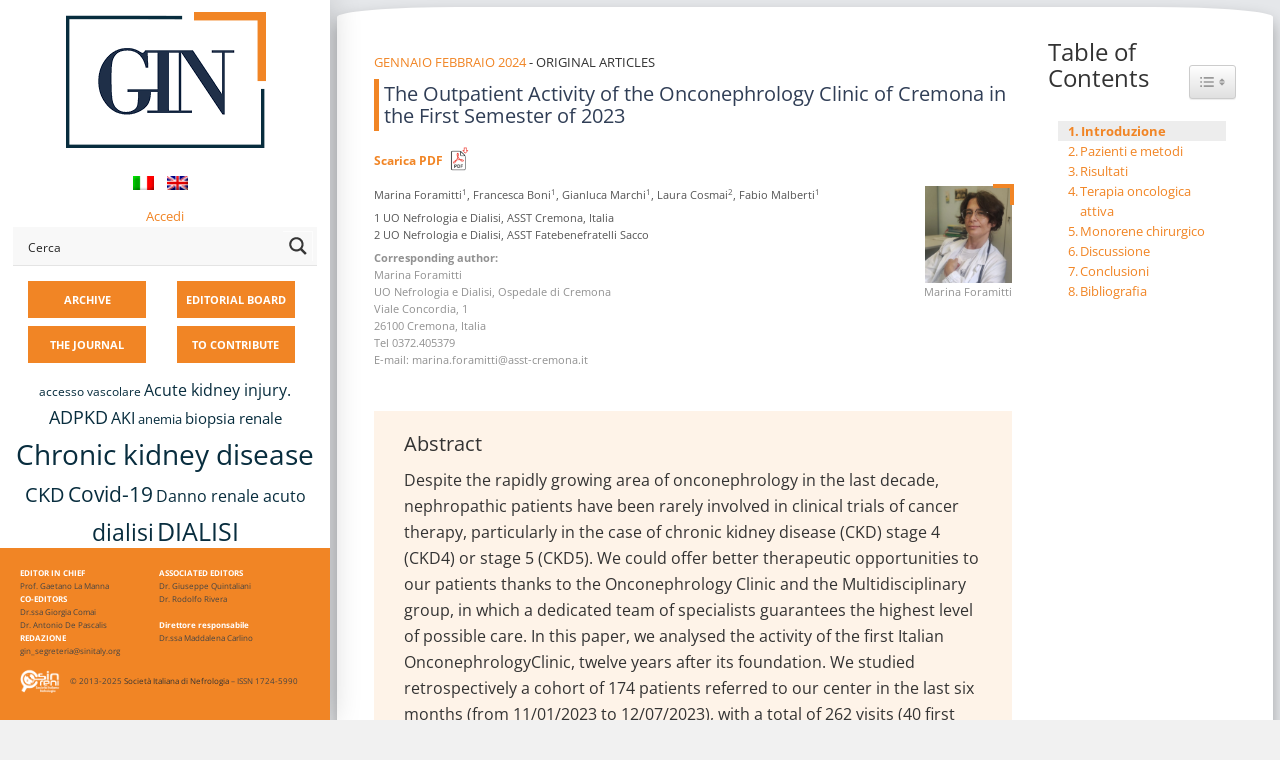

--- FILE ---
content_type: text/html; charset=UTF-8
request_url: https://giornaleitalianodinefrologia.it/en/2024/02/41-01-2024-08/
body_size: 40979
content:

<!DOCTYPE html>
<html lang="en-US">
<head>

<meta name="viewport" content="width=device-width, initial-scale=1">
<meta name="theme-color" content="#f68524" />

<link rel="profile" href="https://gmpg.org/xfn/11">
<link rel="pingback" href="https://giornaleitalianodinefrologia.it/xmlrpc.php">

		<script type="text/javascript">
			(function(window) {
				window.dm_redirect_to = function(){
					if( "" ){
						window.location.href = "";
					}else{
						window.location.reload();
					}
				};
				var document = window.document;
				var url = 'https://sinitaly.org/dm-sso-endpoint/1768388170/?dm_action=domainmap-check-login-status&domain=giornaleitalianodinefrologia.it';
				var iframe = document.createElement('iframe');
				(iframe.frameElement || iframe).style.cssText =
						"width: 0; height: 0; border: 0";
				iframe.src = "javascript:false";
				var where = document.getElementsByTagName('script')[0];
				where.parentNode.insertBefore(iframe, where);
				var doc = iframe.contentWindow.document;
				doc.open().write('<body onload="'+
						'var js = document.createElement(\'script\');'+
						'js.src = \''+ url +'\';'+
						'document.body.appendChild(js);">');
				doc.close();

			}(parent.window));
		</script>
		<meta name='robots' content='index, follow, max-image-preview:large, max-snippet:-1, max-video-preview:-1' />
	<style>img:is([sizes="auto" i], [sizes^="auto," i]) { contain-intrinsic-size: 3000px 1500px }</style>
	
	<!-- This site is optimized with the Yoast SEO plugin v24.6 - https://yoast.com/wordpress/plugins/seo/ -->
	<title>The Outpatient Activity of the Onconephrology Clinic of Cremona in the First Semester of 2023 - GIN</title>
	<link rel="canonical" href="https://giornaleitalianodinefrologia.it/en/2024/02/41-01-2024-08/" />
	<meta property="og:locale" content="en_US" />
	<meta property="og:type" content="article" />
	<meta property="og:title" content="The Outpatient Activity of the Onconephrology Clinic of Cremona in the First Semester of 2023 - GIN" />
	<meta property="og:description" content="Sorry, this entry is only available in Italiano. Introduzione L’onconefrologia, come testimoniato dal crescente numero di articoli pubblicati negli ultimi dieci anni e dal fiorire di congressi dedicati, nonché dalla nascita di ambulatori a impronta multidisciplinare in molte regioni italiane, è una branca super-specialistica che suscita sempre più interesse nel mondo nefrologico. La ricerca in...Continue" />
	<meta property="og:url" content="https://giornaleitalianodinefrologia.it/en/2024/02/41-01-2024-08/" />
	<meta property="og:site_name" content="GIN" />
	<meta property="article:published_time" content="2024-02-01T16:47:48+00:00" />
	<meta property="article:modified_time" content="2024-02-29T10:01:53+00:00" />
	<meta name="author" content="test1" />
	<meta name="twitter:card" content="summary_large_image" />
	<meta name="twitter:label1" content="Written by" />
	<meta name="twitter:data1" content="test1" />
	<meta name="twitter:label2" content="Est. reading time" />
	<meta name="twitter:data2" content="26 minutes" />
	<script type="application/ld+json" class="yoast-schema-graph">{"@context":"https://schema.org","@graph":[{"@type":"WebPage","@id":"https://giornaleitalianodinefrologia.it/en/2024/02/41-01-2024-08/","url":"https://giornaleitalianodinefrologia.it/en/2024/02/41-01-2024-08/","name":"The Outpatient Activity of the Onconephrology Clinic of Cremona in the First Semester of 2023 - GIN","isPartOf":{"@id":"https://giornaleitalianodinefrologia.it/en/#website"},"datePublished":"2024-02-01T16:47:48+00:00","dateModified":"2024-02-29T10:01:53+00:00","author":{"@id":"https://giornaleitalianodinefrologia.it/#/schema/person/d743d6aa141ae6e3f2b46eff271a3b74"},"breadcrumb":{"@id":"https://giornaleitalianodinefrologia.it/en/2024/02/41-01-2024-08/#breadcrumb"},"inLanguage":"en-US","potentialAction":[{"@type":"ReadAction","target":[["https://giornaleitalianodinefrologia.it/en/2024/02/41-01-2024-08/"]]}]},{"@type":"BreadcrumbList","@id":"https://giornaleitalianodinefrologia.it/en/2024/02/41-01-2024-08/#breadcrumb","itemListElement":[{"@type":"ListItem","position":1,"name":"Home","item":"https://giornaleitalianodinefrologia.it/en/"},{"@type":"ListItem","position":2,"name":"The Outpatient Activity of the Onconephrology Clinic of Cremona in the First Semester of 2023"}]},{"@type":"WebSite","@id":"https://giornaleitalianodinefrologia.it/en/#website","url":"https://giornaleitalianodinefrologia.it/en/","name":"GIN","description":"Giornale Italiano di Nefrologia","potentialAction":[{"@type":"SearchAction","target":{"@type":"EntryPoint","urlTemplate":"https://giornaleitalianodinefrologia.it/en/?s={search_term_string}"},"query-input":{"@type":"PropertyValueSpecification","valueRequired":true,"valueName":"search_term_string"}}],"inLanguage":"en-US"},{"@type":"Person","@id":"https://giornaleitalianodinefrologia.it/#/schema/person/d743d6aa141ae6e3f2b46eff271a3b74","name":"test1","image":{"@type":"ImageObject","inLanguage":"en-US","@id":"https://giornaleitalianodinefrologia.it/en/#/schema/person/image/","url":"https://secure.gravatar.com/avatar/9428b254ee32e6f8bfecbd07f2679c5e?s=96&d=mm&r=g","contentUrl":"https://secure.gravatar.com/avatar/9428b254ee32e6f8bfecbd07f2679c5e?s=96&d=mm&r=g","caption":"test1"},"url":"https://giornaleitalianodinefrologia.it/en/author/test1/"}]}</script>
	<!-- / Yoast SEO plugin. -->


<link rel='dns-prefetch' href='//fonts.googleapis.com' />
<link rel="alternate" type="application/rss+xml" title="GIN &raquo; Feed" href="https://giornaleitalianodinefrologia.it/en/feed/" />
<link rel="alternate" type="application/rss+xml" title="GIN &raquo; Comments Feed" href="https://giornaleitalianodinefrologia.it/en/comments/feed/" />
<script type="text/javascript">
/* <![CDATA[ */
window._wpemojiSettings = {"baseUrl":"https:\/\/s.w.org\/images\/core\/emoji\/15.0.3\/72x72\/","ext":".png","svgUrl":"https:\/\/s.w.org\/images\/core\/emoji\/15.0.3\/svg\/","svgExt":".svg","source":{"concatemoji":"https:\/\/giornaleitalianodinefrologia.it\/wp-includes\/js\/wp-emoji-release.min.js?ver=6.7.4"}};
/*! This file is auto-generated */
!function(i,n){var o,s,e;function c(e){try{var t={supportTests:e,timestamp:(new Date).valueOf()};sessionStorage.setItem(o,JSON.stringify(t))}catch(e){}}function p(e,t,n){e.clearRect(0,0,e.canvas.width,e.canvas.height),e.fillText(t,0,0);var t=new Uint32Array(e.getImageData(0,0,e.canvas.width,e.canvas.height).data),r=(e.clearRect(0,0,e.canvas.width,e.canvas.height),e.fillText(n,0,0),new Uint32Array(e.getImageData(0,0,e.canvas.width,e.canvas.height).data));return t.every(function(e,t){return e===r[t]})}function u(e,t,n){switch(t){case"flag":return n(e,"\ud83c\udff3\ufe0f\u200d\u26a7\ufe0f","\ud83c\udff3\ufe0f\u200b\u26a7\ufe0f")?!1:!n(e,"\ud83c\uddfa\ud83c\uddf3","\ud83c\uddfa\u200b\ud83c\uddf3")&&!n(e,"\ud83c\udff4\udb40\udc67\udb40\udc62\udb40\udc65\udb40\udc6e\udb40\udc67\udb40\udc7f","\ud83c\udff4\u200b\udb40\udc67\u200b\udb40\udc62\u200b\udb40\udc65\u200b\udb40\udc6e\u200b\udb40\udc67\u200b\udb40\udc7f");case"emoji":return!n(e,"\ud83d\udc26\u200d\u2b1b","\ud83d\udc26\u200b\u2b1b")}return!1}function f(e,t,n){var r="undefined"!=typeof WorkerGlobalScope&&self instanceof WorkerGlobalScope?new OffscreenCanvas(300,150):i.createElement("canvas"),a=r.getContext("2d",{willReadFrequently:!0}),o=(a.textBaseline="top",a.font="600 32px Arial",{});return e.forEach(function(e){o[e]=t(a,e,n)}),o}function t(e){var t=i.createElement("script");t.src=e,t.defer=!0,i.head.appendChild(t)}"undefined"!=typeof Promise&&(o="wpEmojiSettingsSupports",s=["flag","emoji"],n.supports={everything:!0,everythingExceptFlag:!0},e=new Promise(function(e){i.addEventListener("DOMContentLoaded",e,{once:!0})}),new Promise(function(t){var n=function(){try{var e=JSON.parse(sessionStorage.getItem(o));if("object"==typeof e&&"number"==typeof e.timestamp&&(new Date).valueOf()<e.timestamp+604800&&"object"==typeof e.supportTests)return e.supportTests}catch(e){}return null}();if(!n){if("undefined"!=typeof Worker&&"undefined"!=typeof OffscreenCanvas&&"undefined"!=typeof URL&&URL.createObjectURL&&"undefined"!=typeof Blob)try{var e="postMessage("+f.toString()+"("+[JSON.stringify(s),u.toString(),p.toString()].join(",")+"));",r=new Blob([e],{type:"text/javascript"}),a=new Worker(URL.createObjectURL(r),{name:"wpTestEmojiSupports"});return void(a.onmessage=function(e){c(n=e.data),a.terminate(),t(n)})}catch(e){}c(n=f(s,u,p))}t(n)}).then(function(e){for(var t in e)n.supports[t]=e[t],n.supports.everything=n.supports.everything&&n.supports[t],"flag"!==t&&(n.supports.everythingExceptFlag=n.supports.everythingExceptFlag&&n.supports[t]);n.supports.everythingExceptFlag=n.supports.everythingExceptFlag&&!n.supports.flag,n.DOMReady=!1,n.readyCallback=function(){n.DOMReady=!0}}).then(function(){return e}).then(function(){var e;n.supports.everything||(n.readyCallback(),(e=n.source||{}).concatemoji?t(e.concatemoji):e.wpemoji&&e.twemoji&&(t(e.twemoji),t(e.wpemoji)))}))}((window,document),window._wpemojiSettings);
/* ]]> */
</script>
<style id='wp-emoji-styles-inline-css' type='text/css'>

	img.wp-smiley, img.emoji {
		display: inline !important;
		border: none !important;
		box-shadow: none !important;
		height: 1em !important;
		width: 1em !important;
		margin: 0 0.07em !important;
		vertical-align: -0.1em !important;
		background: none !important;
		padding: 0 !important;
	}
</style>
<link rel='stylesheet' id='wp-block-library-css' href='https://giornaleitalianodinefrologia.it/wp-includes/css/dist/block-library/style.min.css?x16320&amp;ver=6.7.4' type='text/css' media='all' />
<link rel='stylesheet' id='mediaelement-css' href='https://giornaleitalianodinefrologia.it/wp-includes/js/mediaelement/mediaelementplayer-legacy.min.css?x16320&amp;ver=4.2.17' type='text/css' media='all' />
<link rel='stylesheet' id='wp-mediaelement-css' href='https://giornaleitalianodinefrologia.it/wp-includes/js/mediaelement/wp-mediaelement.min.css?x16320&amp;ver=6.7.4' type='text/css' media='all' />
<link rel='stylesheet' id='view_editor_gutenberg_frontend_assets-css' href='https://giornaleitalianodinefrologia.it/wp-content/plugins/wp-views/public/css/views-frontend.css?x16320&amp;ver=3.6.18' type='text/css' media='all' />
<style id='view_editor_gutenberg_frontend_assets-inline-css' type='text/css'>
.wpv-sort-list-dropdown.wpv-sort-list-dropdown-style-default > span.wpv-sort-list,.wpv-sort-list-dropdown.wpv-sort-list-dropdown-style-default .wpv-sort-list-item {border-color: #cdcdcd;}.wpv-sort-list-dropdown.wpv-sort-list-dropdown-style-default .wpv-sort-list-item a {color: #444;background-color: #fff;}.wpv-sort-list-dropdown.wpv-sort-list-dropdown-style-default a:hover,.wpv-sort-list-dropdown.wpv-sort-list-dropdown-style-default a:focus {color: #000;background-color: #eee;}.wpv-sort-list-dropdown.wpv-sort-list-dropdown-style-default .wpv-sort-list-item.wpv-sort-list-current a {color: #000;background-color: #eee;}
.wpv-sort-list-dropdown.wpv-sort-list-dropdown-style-default > span.wpv-sort-list,.wpv-sort-list-dropdown.wpv-sort-list-dropdown-style-default .wpv-sort-list-item {border-color: #cdcdcd;}.wpv-sort-list-dropdown.wpv-sort-list-dropdown-style-default .wpv-sort-list-item a {color: #444;background-color: #fff;}.wpv-sort-list-dropdown.wpv-sort-list-dropdown-style-default a:hover,.wpv-sort-list-dropdown.wpv-sort-list-dropdown-style-default a:focus {color: #000;background-color: #eee;}.wpv-sort-list-dropdown.wpv-sort-list-dropdown-style-default .wpv-sort-list-item.wpv-sort-list-current a {color: #000;background-color: #eee;}.wpv-sort-list-dropdown.wpv-sort-list-dropdown-style-grey > span.wpv-sort-list,.wpv-sort-list-dropdown.wpv-sort-list-dropdown-style-grey .wpv-sort-list-item {border-color: #cdcdcd;}.wpv-sort-list-dropdown.wpv-sort-list-dropdown-style-grey .wpv-sort-list-item a {color: #444;background-color: #eeeeee;}.wpv-sort-list-dropdown.wpv-sort-list-dropdown-style-grey a:hover,.wpv-sort-list-dropdown.wpv-sort-list-dropdown-style-grey a:focus {color: #000;background-color: #e5e5e5;}.wpv-sort-list-dropdown.wpv-sort-list-dropdown-style-grey .wpv-sort-list-item.wpv-sort-list-current a {color: #000;background-color: #e5e5e5;}
.wpv-sort-list-dropdown.wpv-sort-list-dropdown-style-default > span.wpv-sort-list,.wpv-sort-list-dropdown.wpv-sort-list-dropdown-style-default .wpv-sort-list-item {border-color: #cdcdcd;}.wpv-sort-list-dropdown.wpv-sort-list-dropdown-style-default .wpv-sort-list-item a {color: #444;background-color: #fff;}.wpv-sort-list-dropdown.wpv-sort-list-dropdown-style-default a:hover,.wpv-sort-list-dropdown.wpv-sort-list-dropdown-style-default a:focus {color: #000;background-color: #eee;}.wpv-sort-list-dropdown.wpv-sort-list-dropdown-style-default .wpv-sort-list-item.wpv-sort-list-current a {color: #000;background-color: #eee;}.wpv-sort-list-dropdown.wpv-sort-list-dropdown-style-grey > span.wpv-sort-list,.wpv-sort-list-dropdown.wpv-sort-list-dropdown-style-grey .wpv-sort-list-item {border-color: #cdcdcd;}.wpv-sort-list-dropdown.wpv-sort-list-dropdown-style-grey .wpv-sort-list-item a {color: #444;background-color: #eeeeee;}.wpv-sort-list-dropdown.wpv-sort-list-dropdown-style-grey a:hover,.wpv-sort-list-dropdown.wpv-sort-list-dropdown-style-grey a:focus {color: #000;background-color: #e5e5e5;}.wpv-sort-list-dropdown.wpv-sort-list-dropdown-style-grey .wpv-sort-list-item.wpv-sort-list-current a {color: #000;background-color: #e5e5e5;}.wpv-sort-list-dropdown.wpv-sort-list-dropdown-style-blue > span.wpv-sort-list,.wpv-sort-list-dropdown.wpv-sort-list-dropdown-style-blue .wpv-sort-list-item {border-color: #0099cc;}.wpv-sort-list-dropdown.wpv-sort-list-dropdown-style-blue .wpv-sort-list-item a {color: #444;background-color: #cbddeb;}.wpv-sort-list-dropdown.wpv-sort-list-dropdown-style-blue a:hover,.wpv-sort-list-dropdown.wpv-sort-list-dropdown-style-blue a:focus {color: #000;background-color: #95bedd;}.wpv-sort-list-dropdown.wpv-sort-list-dropdown-style-blue .wpv-sort-list-item.wpv-sort-list-current a {color: #000;background-color: #95bedd;}
</style>
<style id='classic-theme-styles-inline-css' type='text/css'>
/*! This file is auto-generated */
.wp-block-button__link{color:#fff;background-color:#32373c;border-radius:9999px;box-shadow:none;text-decoration:none;padding:calc(.667em + 2px) calc(1.333em + 2px);font-size:1.125em}.wp-block-file__button{background:#32373c;color:#fff;text-decoration:none}
</style>
<style id='global-styles-inline-css' type='text/css'>
:root{--wp--preset--aspect-ratio--square: 1;--wp--preset--aspect-ratio--4-3: 4/3;--wp--preset--aspect-ratio--3-4: 3/4;--wp--preset--aspect-ratio--3-2: 3/2;--wp--preset--aspect-ratio--2-3: 2/3;--wp--preset--aspect-ratio--16-9: 16/9;--wp--preset--aspect-ratio--9-16: 9/16;--wp--preset--color--black: #000000;--wp--preset--color--cyan-bluish-gray: #abb8c3;--wp--preset--color--white: #ffffff;--wp--preset--color--pale-pink: #f78da7;--wp--preset--color--vivid-red: #cf2e2e;--wp--preset--color--luminous-vivid-orange: #ff6900;--wp--preset--color--luminous-vivid-amber: #fcb900;--wp--preset--color--light-green-cyan: #7bdcb5;--wp--preset--color--vivid-green-cyan: #00d084;--wp--preset--color--pale-cyan-blue: #8ed1fc;--wp--preset--color--vivid-cyan-blue: #0693e3;--wp--preset--color--vivid-purple: #9b51e0;--wp--preset--gradient--vivid-cyan-blue-to-vivid-purple: linear-gradient(135deg,rgba(6,147,227,1) 0%,rgb(155,81,224) 100%);--wp--preset--gradient--light-green-cyan-to-vivid-green-cyan: linear-gradient(135deg,rgb(122,220,180) 0%,rgb(0,208,130) 100%);--wp--preset--gradient--luminous-vivid-amber-to-luminous-vivid-orange: linear-gradient(135deg,rgba(252,185,0,1) 0%,rgba(255,105,0,1) 100%);--wp--preset--gradient--luminous-vivid-orange-to-vivid-red: linear-gradient(135deg,rgba(255,105,0,1) 0%,rgb(207,46,46) 100%);--wp--preset--gradient--very-light-gray-to-cyan-bluish-gray: linear-gradient(135deg,rgb(238,238,238) 0%,rgb(169,184,195) 100%);--wp--preset--gradient--cool-to-warm-spectrum: linear-gradient(135deg,rgb(74,234,220) 0%,rgb(151,120,209) 20%,rgb(207,42,186) 40%,rgb(238,44,130) 60%,rgb(251,105,98) 80%,rgb(254,248,76) 100%);--wp--preset--gradient--blush-light-purple: linear-gradient(135deg,rgb(255,206,236) 0%,rgb(152,150,240) 100%);--wp--preset--gradient--blush-bordeaux: linear-gradient(135deg,rgb(254,205,165) 0%,rgb(254,45,45) 50%,rgb(107,0,62) 100%);--wp--preset--gradient--luminous-dusk: linear-gradient(135deg,rgb(255,203,112) 0%,rgb(199,81,192) 50%,rgb(65,88,208) 100%);--wp--preset--gradient--pale-ocean: linear-gradient(135deg,rgb(255,245,203) 0%,rgb(182,227,212) 50%,rgb(51,167,181) 100%);--wp--preset--gradient--electric-grass: linear-gradient(135deg,rgb(202,248,128) 0%,rgb(113,206,126) 100%);--wp--preset--gradient--midnight: linear-gradient(135deg,rgb(2,3,129) 0%,rgb(40,116,252) 100%);--wp--preset--font-size--small: 13px;--wp--preset--font-size--medium: 20px;--wp--preset--font-size--large: 36px;--wp--preset--font-size--x-large: 42px;--wp--preset--spacing--20: 0.44rem;--wp--preset--spacing--30: 0.67rem;--wp--preset--spacing--40: 1rem;--wp--preset--spacing--50: 1.5rem;--wp--preset--spacing--60: 2.25rem;--wp--preset--spacing--70: 3.38rem;--wp--preset--spacing--80: 5.06rem;--wp--preset--shadow--natural: 6px 6px 9px rgba(0, 0, 0, 0.2);--wp--preset--shadow--deep: 12px 12px 50px rgba(0, 0, 0, 0.4);--wp--preset--shadow--sharp: 6px 6px 0px rgba(0, 0, 0, 0.2);--wp--preset--shadow--outlined: 6px 6px 0px -3px rgba(255, 255, 255, 1), 6px 6px rgba(0, 0, 0, 1);--wp--preset--shadow--crisp: 6px 6px 0px rgba(0, 0, 0, 1);}:where(.is-layout-flex){gap: 0.5em;}:where(.is-layout-grid){gap: 0.5em;}body .is-layout-flex{display: flex;}.is-layout-flex{flex-wrap: wrap;align-items: center;}.is-layout-flex > :is(*, div){margin: 0;}body .is-layout-grid{display: grid;}.is-layout-grid > :is(*, div){margin: 0;}:where(.wp-block-columns.is-layout-flex){gap: 2em;}:where(.wp-block-columns.is-layout-grid){gap: 2em;}:where(.wp-block-post-template.is-layout-flex){gap: 1.25em;}:where(.wp-block-post-template.is-layout-grid){gap: 1.25em;}.has-black-color{color: var(--wp--preset--color--black) !important;}.has-cyan-bluish-gray-color{color: var(--wp--preset--color--cyan-bluish-gray) !important;}.has-white-color{color: var(--wp--preset--color--white) !important;}.has-pale-pink-color{color: var(--wp--preset--color--pale-pink) !important;}.has-vivid-red-color{color: var(--wp--preset--color--vivid-red) !important;}.has-luminous-vivid-orange-color{color: var(--wp--preset--color--luminous-vivid-orange) !important;}.has-luminous-vivid-amber-color{color: var(--wp--preset--color--luminous-vivid-amber) !important;}.has-light-green-cyan-color{color: var(--wp--preset--color--light-green-cyan) !important;}.has-vivid-green-cyan-color{color: var(--wp--preset--color--vivid-green-cyan) !important;}.has-pale-cyan-blue-color{color: var(--wp--preset--color--pale-cyan-blue) !important;}.has-vivid-cyan-blue-color{color: var(--wp--preset--color--vivid-cyan-blue) !important;}.has-vivid-purple-color{color: var(--wp--preset--color--vivid-purple) !important;}.has-black-background-color{background-color: var(--wp--preset--color--black) !important;}.has-cyan-bluish-gray-background-color{background-color: var(--wp--preset--color--cyan-bluish-gray) !important;}.has-white-background-color{background-color: var(--wp--preset--color--white) !important;}.has-pale-pink-background-color{background-color: var(--wp--preset--color--pale-pink) !important;}.has-vivid-red-background-color{background-color: var(--wp--preset--color--vivid-red) !important;}.has-luminous-vivid-orange-background-color{background-color: var(--wp--preset--color--luminous-vivid-orange) !important;}.has-luminous-vivid-amber-background-color{background-color: var(--wp--preset--color--luminous-vivid-amber) !important;}.has-light-green-cyan-background-color{background-color: var(--wp--preset--color--light-green-cyan) !important;}.has-vivid-green-cyan-background-color{background-color: var(--wp--preset--color--vivid-green-cyan) !important;}.has-pale-cyan-blue-background-color{background-color: var(--wp--preset--color--pale-cyan-blue) !important;}.has-vivid-cyan-blue-background-color{background-color: var(--wp--preset--color--vivid-cyan-blue) !important;}.has-vivid-purple-background-color{background-color: var(--wp--preset--color--vivid-purple) !important;}.has-black-border-color{border-color: var(--wp--preset--color--black) !important;}.has-cyan-bluish-gray-border-color{border-color: var(--wp--preset--color--cyan-bluish-gray) !important;}.has-white-border-color{border-color: var(--wp--preset--color--white) !important;}.has-pale-pink-border-color{border-color: var(--wp--preset--color--pale-pink) !important;}.has-vivid-red-border-color{border-color: var(--wp--preset--color--vivid-red) !important;}.has-luminous-vivid-orange-border-color{border-color: var(--wp--preset--color--luminous-vivid-orange) !important;}.has-luminous-vivid-amber-border-color{border-color: var(--wp--preset--color--luminous-vivid-amber) !important;}.has-light-green-cyan-border-color{border-color: var(--wp--preset--color--light-green-cyan) !important;}.has-vivid-green-cyan-border-color{border-color: var(--wp--preset--color--vivid-green-cyan) !important;}.has-pale-cyan-blue-border-color{border-color: var(--wp--preset--color--pale-cyan-blue) !important;}.has-vivid-cyan-blue-border-color{border-color: var(--wp--preset--color--vivid-cyan-blue) !important;}.has-vivid-purple-border-color{border-color: var(--wp--preset--color--vivid-purple) !important;}.has-vivid-cyan-blue-to-vivid-purple-gradient-background{background: var(--wp--preset--gradient--vivid-cyan-blue-to-vivid-purple) !important;}.has-light-green-cyan-to-vivid-green-cyan-gradient-background{background: var(--wp--preset--gradient--light-green-cyan-to-vivid-green-cyan) !important;}.has-luminous-vivid-amber-to-luminous-vivid-orange-gradient-background{background: var(--wp--preset--gradient--luminous-vivid-amber-to-luminous-vivid-orange) !important;}.has-luminous-vivid-orange-to-vivid-red-gradient-background{background: var(--wp--preset--gradient--luminous-vivid-orange-to-vivid-red) !important;}.has-very-light-gray-to-cyan-bluish-gray-gradient-background{background: var(--wp--preset--gradient--very-light-gray-to-cyan-bluish-gray) !important;}.has-cool-to-warm-spectrum-gradient-background{background: var(--wp--preset--gradient--cool-to-warm-spectrum) !important;}.has-blush-light-purple-gradient-background{background: var(--wp--preset--gradient--blush-light-purple) !important;}.has-blush-bordeaux-gradient-background{background: var(--wp--preset--gradient--blush-bordeaux) !important;}.has-luminous-dusk-gradient-background{background: var(--wp--preset--gradient--luminous-dusk) !important;}.has-pale-ocean-gradient-background{background: var(--wp--preset--gradient--pale-ocean) !important;}.has-electric-grass-gradient-background{background: var(--wp--preset--gradient--electric-grass) !important;}.has-midnight-gradient-background{background: var(--wp--preset--gradient--midnight) !important;}.has-small-font-size{font-size: var(--wp--preset--font-size--small) !important;}.has-medium-font-size{font-size: var(--wp--preset--font-size--medium) !important;}.has-large-font-size{font-size: var(--wp--preset--font-size--large) !important;}.has-x-large-font-size{font-size: var(--wp--preset--font-size--x-large) !important;}
:where(.wp-block-post-template.is-layout-flex){gap: 1.25em;}:where(.wp-block-post-template.is-layout-grid){gap: 1.25em;}
:where(.wp-block-columns.is-layout-flex){gap: 2em;}:where(.wp-block-columns.is-layout-grid){gap: 2em;}
:root :where(.wp-block-pullquote){font-size: 1.5em;line-height: 1.6;}
</style>
<link rel='stylesheet' id='responsive-lightbox-swipebox-css' href='https://giornaleitalianodinefrologia.it/wp-content/plugins/responsive-lightbox/assets/swipebox/swipebox.min.css?x16320&amp;ver=2.5.0' type='text/css' media='all' />
<link rel='stylesheet' id='ez-toc-css' href='https://giornaleitalianodinefrologia.it/wp-content/plugins/easy-table-of-contents/assets/css/screen.min.css?x16320&amp;ver=2.0.71' type='text/css' media='all' />
<style id='ez-toc-inline-css' type='text/css'>
div#ez-toc-container .ez-toc-title {font-size: 120%;}div#ez-toc-container .ez-toc-title {font-weight: 500;}div#ez-toc-container ul li {font-size: 95%;}div#ez-toc-container ul li {font-weight: 500;}div#ez-toc-container nav ul ul li {font-size: 90%;}
.ez-toc-container-direction {direction: ltr;}.ez-toc-counter ul{counter-reset: item ;}.ez-toc-counter nav ul li a::before {content: counters(item, '.', decimal) '. ';display: inline-block;counter-increment: item;flex-grow: 0;flex-shrink: 0;margin-right: .2em; float: left; }.ez-toc-widget-direction {direction: ltr;}.ez-toc-widget-container ul{counter-reset: item ;}.ez-toc-widget-container nav ul li a::before {content: counters(item, '.', decimal) '. ';display: inline-block;counter-increment: item;flex-grow: 0;flex-shrink: 0;margin-right: .2em; float: left; }
</style>
<link rel='stylesheet' id='wpmu-wpmu-html-3-min-css-css' href='https://giornaleitalianodinefrologia.it/wp-content/plugins/membership-pro/lib/wpmu-lib/css/wpmu-html.3.min.css?x16320&amp;ver=6.7.4' type='text/css' media='all' />
<link rel='stylesheet' id='ms-styles-css' href='https://giornaleitalianodinefrologia.it/wp-content/plugins/membership-pro/app/assets/css/ms-public.min.css?x16320&amp;ver=1.1.5' type='text/css' media='all' />
<link rel='stylesheet' id='fontAwesome-css' href='https://giornaleitalianodinefrologia.it/wp-content/themes/morphology/css/font-awesome.min.css?x16320&amp;ver=4.4.0' type='text/css' media='all' />
<link rel='stylesheet' id='bootstrap-css' href='https://giornaleitalianodinefrologia.it/wp-content/themes/morphology/css/bootstrap.min.css?x16320&amp;ver=4.0.0' type='text/css' media='all' />
<link rel='stylesheet' id='chld_thm_cfg_parent-css' href='https://giornaleitalianodinefrologia.it/wp-content/themes/morphology/style.css?x16320&amp;ver=6.7.4' type='text/css' media='all' />
<link rel='stylesheet' id='chld_thm_cfg_parent_child-css' href='https://giornaleitalianodinefrologia.it/wp-content/themes/morphology/../morphology-child/style.css?x16320&amp;ver=6.7.4' type='text/css' media='all' />
<link rel='stylesheet' id='morphology-fonts-css' href='https://fonts.googleapis.com/css?family=Open+Sans%3A300%2C400%2C600%2C700&#038;subset=latin%2Clatin-ext' type='text/css' media='all' />
<link rel='stylesheet' id='morphology-style-css' href='https://giornaleitalianodinefrologia.it/wp-content/themes/morphology-child-gin/style.css?x16320&amp;ver=6.7.4' type='text/css' media='all' />
<style id='morphology-style-inline-css' type='text/css'>
html { font-size: 100%;}
body {background-color:#f1f1f1; color:#333; }
.page .site-main, .single .site-main, .search .site-main, .woocommerce .site-main {background-color:#fff; }
body {font-size: 0.813rem;}	
	.site-title {font-size: 1.5rem;}
	h1 {font-size: 1.938rem;}
	h2 {font-size: 1.75rem;}
	h3 {font-size: 1.375rem;}
	h4 {font-size: 1.25rem;}
	h5 {font-size: 1rem;}
	h6 {font-size: 0.875rem;}	
	.blog .entry-title, .archive .entry-title {font-size: 1.75rem;}
	.widget {font-size: 0.813rem;}
	.widget-title {font-size: 1.375rem;}
	#sidebar-bottom .widget-title {font-size: 1.25rem;}
	.main-navigation {font-size: 0.813rem;}
	.main-navigation ul ul {font-size: 0.813rem;}
#sidebar-banner {border-color:#eee; }
.pagination {background-color:#f1f1f1; }
		.pagination a, .pagination a:visited {color:#333; }
		.pagination a:hover {color:#b8a138; }
.blogstyle6 .date-box {background-color:#beb27a; color:#fff; }
h1, h2, h3, h4, h5, h6 {color:#333; }
		.blog .entry-title a, .blog .entry-title a:visited {color:#333; }
		.blog .entry-title a:hover {color:#b8a138; }
.featured {color:#c5b256; }
blockquote {border-color:#b7aa6f; color:#b7aa6f; }
#sidebar-bottom .widget-title {color:#fff; }
#footer-wrapper {background-color:#191a1c; }
		#footer-wrapper, #footer-wrapper .widget-title, #footer-wrapper a:hover, #footer-menu li:after {color:#c2c2c2; }
#footer-wrapper a, #footer-wrapper a:visited {color:#beb27a; }
a, a:visited {color:#b8a138; }
		a:hover {color:#333; }
		.widget li, .widget .tagcloud a {border-color:#e6e6e6; }
		.entry-meta, .entry-meta a, .entry-meta a:visited, .entry-meta span:after {color:#919191; }
#sidebar-bottom, #sidebar-bottom a, #sidebar-bottom a:visited {color:#ccc; }
		#sidebar-bottom a:hover {color:#cec499; }
		#sidebar-bottom li, #sidebar-bottom .widget .tagcloud a {border-color:#444; }
.sidebar {background-color:#fff; }
#site-branding {background-color: ;}
.sidebar {background-size: auto; background-position: bottom; background-repeat: no-repeat; }
.site-title, .site-title a, .site-title a:visited {color:#000; }
.site-description {color:#797d82; }
.sidebar .site-info {color:#333; }
.sidebar .social-icons a {background-color:#beb27a; color:#fff;}
		.sidebar .social-icons a:hover {background-color:#626466; color:#fff;}
#footer-wrapper .social-icons a, #footer-wrapper .social-icons a:visited {background-color:#beb27a; color:#fff;}
		#footer-wrapper .social-icons a:hover {background-color:#626466; color:#fff;}
.widget .button-search {background-color:#beb27a; color:#fff }
button, input[type="button"], input[type="submit"], input[type="reset"],.btn {background-color:#fff; color:#505050; border-color:#c4c4c4 }
button:hover, input[type="button"]:hover, input[type="submit"]:hover, input[type="reset"]:hover,.btn:hover {background-color:#303030; color:#f3f3f3; border-color:#303030 }
.more-link, .more-link:visited {background-color:#fff; border-color:#cbcbcb }
		.more-link .read-more-icon {color:#787878; }
.more-link:hover {background-color:#beb27a; border-color:#beb27a }
		.more-link:hover .read-more-icon {color:#fff; }
.menu-toggle {background-color:#3f3f3f; color:#fff; }
.menu-toggle:active,.menu-toggle:focus,.menu-toggle:hover {background-color:#535353; color:#fff; }
.main-navigation.toggled-on .nav-menu {background-color:#000; }
		.main-navigation.toggled-on li a, .main-navigation.toggled-on li.home a { color:#fff}
		.main-navigation.toggled-on li { border-color:#2a2a2a}
.main-navigation.toggled-on li.home a:hover,
		.main-navigation.toggled-on a:hover,
		.main-navigation.toggled-on .current-menu-item > a,	
		.main-navigation.toggled-on .current-menu-item > a,
		.main-navigatio.toggled-onn .current-menu-ancestor > a {color:#b8a138 }
.main-navigation ul li a, .main-navigation ul li.home a {color:#000; }
		.main-navigation ul li ul li { background-color:#000;}
		.main-navigation ul li ul li a { color:#fff}
.main-navigation li.home a:hover,
		.main-navigation a:hover,
		.main-navigation .current-menu-item > a,	
		.main-navigation .current-menu-item > a,
		.main-navigation .current-menu-ancestor > a {color:#b8a138; }
.gallery .gallery-caption {background-color:#beb27a; color:#fff; }
.image-post .text-holder:hover {background-color:#beb27a;}
		.format-image .featured,
		.image-post .entry-title a,
		.image-post .entry-meta, 
		.image-post .entry-meta a, 
		.image-post .entry-meta a:visited,
		.image-post .entry-meta span:after {color:#fff; }
#landing-half-left {background-color:#fff; }
#landing-button {border-color:#686e72; color:#686e72;   }
		#landing-button:hover {border-color:#b8a138; color:#b8a138;   }
#landing-page-title, #landing-page-title a, #landing-page-title a:visited {color:#fff; }
		#landing-site-description {color:#686e72; }
@media (min-width: 68em) {
			#landing-half-left {width: 40%;}}
@media (min-width: 48em) {
			.sidebar {width: 30%;}
			.site-content {margin-left: 30%;}}
@media (min-width: 68em) {
			.sidebar {width: 18%;}
			.site-content {margin-left: 18%;}}
#error-overlay, #error-title {color:#fff; }
		#error-button a, #error-button a:visited {background-color:#beb27a; color:#fff;}
#error-button a:hover {background-color:#fff; color:#333;}
.attachment .featured-image-wrapper {background-color:#212121;}
#image-navigation a,#image-navigation a:visited {color:#beb27a;}

</style>
<script type="text/javascript" src="https://giornaleitalianodinefrologia.it/wp-content/plugins/wp-views/vendor/toolset/common-es/public/toolset-common-es-frontend.js?x16320&amp;ver=174000" id="toolset-common-es-frontend-js"></script>
<script type="text/javascript" src="https://giornaleitalianodinefrologia.it/wp-includes/js/jquery/jquery.min.js?x16320&amp;ver=3.7.1" id="jquery-core-js"></script>
<script type="text/javascript" src="https://giornaleitalianodinefrologia.it/wp-includes/js/jquery/jquery-migrate.min.js?x16320&amp;ver=3.4.1" id="jquery-migrate-js"></script>
<script type="text/javascript" src="https://giornaleitalianodinefrologia.it/wp-content/plugins/responsive-lightbox/assets/infinitescroll/infinite-scroll.pkgd.min.js?x16320&amp;ver=6.7.4" id="responsive-lightbox-infinite-scroll-js"></script>
<script type="text/javascript" src="https://giornaleitalianodinefrologia.it/wp-content/plugins/membership-pro/app/assets/js/jquery.m2.validate.min.js?x16320&amp;ver=1.1.5" id="jquery-validate-js"></script>
<script type="text/javascript" src="https://giornaleitalianodinefrologia.it/wp-content/plugins/membership-pro/app/assets/js/ms-public.min.js?x16320&amp;ver=1.1.5" id="ms-public-js"></script>
<link rel="https://api.w.org/" href="https://giornaleitalianodinefrologia.it/en/wp-json/" /><link rel="alternate" title="JSON" type="application/json" href="https://giornaleitalianodinefrologia.it/en/wp-json/wp/v2/posts/14886" /><link rel="EditURI" type="application/rsd+xml" title="RSD" href="https://giornaleitalianodinefrologia.it/xmlrpc.php?rsd" />
<meta name="generator" content="WordPress 6.7.4" />
<link rel='shortlink' href='https://giornaleitalianodinefrologia.it/en/?p=14886' />
<link rel="alternate" title="oEmbed (JSON)" type="application/json+oembed" href="https://giornaleitalianodinefrologia.it/en/wp-json/oembed/1.0/embed?url=https%3A%2F%2Fgiornaleitalianodinefrologia.it%2Fen%2F2024%2F02%2F41-01-2024-08%2F" />
<link rel="alternate" title="oEmbed (XML)" type="text/xml+oembed" href="https://giornaleitalianodinefrologia.it/en/wp-json/oembed/1.0/embed?url=https%3A%2F%2Fgiornaleitalianodinefrologia.it%2Fen%2F2024%2F02%2F41-01-2024-08%2F&#038;format=xml" />
<style>
.qtranxs_flag_it {background-image: url(https://giornaleitalianodinefrologia.it/wp-content/plugins/qtranslate-xt-3.13.0/flags/it.png); background-repeat: no-repeat;}
.qtranxs_flag_en {background-image: url(https://giornaleitalianodinefrologia.it/wp-content/plugins/qtranslate-xt-3.13.0/flags/gb.png); background-repeat: no-repeat;}
</style>
<link hreflang="it" href="https://giornaleitalianodinefrologia.it/it/2024/02/41-01-2024-08/" rel="alternate" />
<link hreflang="en" href="https://giornaleitalianodinefrologia.it/en/2024/02/41-01-2024-08/" rel="alternate" />
<link hreflang="x-default" href="https://giornaleitalianodinefrologia.it/2024/02/41-01-2024-08/" rel="alternate" />
<meta name="generator" content="qTranslate-XT 3.13.0" />
 <script> window.addEventListener("load",function(){ var c={script:false,link:false}; function ls(s) { if(!['script','link'].includes(s)||c[s]){return;}c[s]=true; var d=document,f=d.getElementsByTagName(s)[0],j=d.createElement(s); if(s==='script'){j.async=true;j.src='https://giornaleitalianodinefrologia.it/wp-content/plugins/wp-views/vendor/toolset/blocks/public/js/frontend.js?x16320&amp;v=1.6.14';}else{ j.rel='stylesheet';j.href='https://giornaleitalianodinefrologia.it/wp-content/plugins/wp-views/vendor/toolset/blocks/public/css/style.css?x16320&amp;v=1.6.14';} f.parentNode.insertBefore(j, f); }; function ex(){ls('script');ls('link')} window.addEventListener("scroll", ex, {once: true}); if (('IntersectionObserver' in window) && ('IntersectionObserverEntry' in window) && ('intersectionRatio' in window.IntersectionObserverEntry.prototype)) { var i = 0, fb = document.querySelectorAll("[class^='tb-']"), o = new IntersectionObserver(es => { es.forEach(e => { o.unobserve(e.target); if (e.intersectionRatio > 0) { ex();o.disconnect();}else{ i++;if(fb.length>i){o.observe(fb[i])}} }) }); if (fb.length) { o.observe(fb[i]) } } }) </script>
	<noscript>
		<link rel="stylesheet" href="https://giornaleitalianodinefrologia.it/wp-content/plugins/wp-views/vendor/toolset/blocks/public/css/style.css?x16320">
	</noscript>		<style type="text/css">
		#wpadminbar .ms-test-memberships{
			color:#f0f0f0;
			background-color: #0073aa;
			font-size: 10px !important;
		}
		</style>
		<link rel="icon" href="https://giornaleitalianodinefrologia.it/wp-content/uploads/sites/3/2020/02/Logo-GIN-blu-1.png?x16320" sizes="32x32" />
<link rel="icon" href="https://giornaleitalianodinefrologia.it/wp-content/uploads/sites/3/2020/02/Logo-GIN-blu-1.png?x16320" sizes="192x192" />
<link rel="apple-touch-icon" href="https://giornaleitalianodinefrologia.it/wp-content/uploads/sites/3/2020/02/Logo-GIN-blu-1.png?x16320" />
<meta name="msapplication-TileImage" content="https://giornaleitalianodinefrologia.it/wp-content/uploads/sites/3/2020/02/Logo-GIN-blu-1.png" />
		<style type="text/css" id="wp-custom-css">
			

.curl {	display: none;}
.tagcloud a {
    color: #082d3e !important;
}
article h6{color: #f18525 !important;
    text-align: left;
    text-transform: inherit;
    font-size: 0.813rem;
    line-height: 1.2;}
span.picc:after {
    content: " ";
}		</style>
		<link rel="stylesheet" id="asp-basic" href="https://giornaleitalianodinefrologia.it/wp-content/cache/asp/style.basic-ho-is-po-no-au-co-au-se.css?x16320&amp;mq=3IfW3M" media="all" /><style id='asp-instance-1'>div[id*='ajaxsearchpro1_'] div.asp_loader,div[id*='ajaxsearchpro1_'] div.asp_loader *{box-sizing:border-box !important;margin:0;padding:0;box-shadow:none}div[id*='ajaxsearchpro1_'] div.asp_loader{box-sizing:border-box;display:flex;flex:0 1 auto;flex-direction:column;flex-grow:0;flex-shrink:0;flex-basis:28px;max-width:100%;max-height:100%;align-items:center;justify-content:center}div[id*='ajaxsearchpro1_'] div.asp_loader-inner{width:100%;margin:0 auto;text-align:center;height:100%}@-webkit-keyframes rotate-simple{0%{-webkit-transform:rotate(0deg);transform:rotate(0deg)}50%{-webkit-transform:rotate(180deg);transform:rotate(180deg)}100%{-webkit-transform:rotate(360deg);transform:rotate(360deg)}}@keyframes rotate-simple{0%{-webkit-transform:rotate(0deg);transform:rotate(0deg)}50%{-webkit-transform:rotate(180deg);transform:rotate(180deg)}100%{-webkit-transform:rotate(360deg);transform:rotate(360deg)}}div[id*='ajaxsearchpro1_'] div.asp_simple-circle{margin:0;height:100%;width:100%;animation:rotate-simple 0.8s infinite linear;-webkit-animation:rotate-simple 0.8s infinite linear;border:4px solid rgba(0,0,0,1);;border-right-color:transparent;border-radius:50%;box-sizing:border-box}div[id*='ajaxsearchprores1_'] .asp_res_loader div.asp_loader,div[id*='ajaxsearchprores1_'] .asp_res_loader div.asp_loader *{box-sizing:border-box !important;margin:0;padding:0;box-shadow:none}div[id*='ajaxsearchprores1_'] .asp_res_loader div.asp_loader{box-sizing:border-box;display:flex;flex:0 1 auto;flex-direction:column;flex-grow:0;flex-shrink:0;flex-basis:28px;max-width:100%;max-height:100%;align-items:center;justify-content:center}div[id*='ajaxsearchprores1_'] .asp_res_loader div.asp_loader-inner{width:100%;margin:0 auto;text-align:center;height:100%}@-webkit-keyframes rotate-simple{0%{-webkit-transform:rotate(0deg);transform:rotate(0deg)}50%{-webkit-transform:rotate(180deg);transform:rotate(180deg)}100%{-webkit-transform:rotate(360deg);transform:rotate(360deg)}}@keyframes rotate-simple{0%{-webkit-transform:rotate(0deg);transform:rotate(0deg)}50%{-webkit-transform:rotate(180deg);transform:rotate(180deg)}100%{-webkit-transform:rotate(360deg);transform:rotate(360deg)}}div[id*='ajaxsearchprores1_'] .asp_res_loader div.asp_simple-circle{margin:0;height:100%;width:100%;animation:rotate-simple 0.8s infinite linear;-webkit-animation:rotate-simple 0.8s infinite linear;border:4px solid rgba(0,0,0,1);;border-right-color:transparent;border-radius:50%;box-sizing:border-box}#ajaxsearchpro1_1 div.asp_loader,#ajaxsearchpro1_2 div.asp_loader,#ajaxsearchpro1_1 div.asp_loader *,#ajaxsearchpro1_2 div.asp_loader *{box-sizing:border-box !important;margin:0;padding:0;box-shadow:none}#ajaxsearchpro1_1 div.asp_loader,#ajaxsearchpro1_2 div.asp_loader{box-sizing:border-box;display:flex;flex:0 1 auto;flex-direction:column;flex-grow:0;flex-shrink:0;flex-basis:28px;max-width:100%;max-height:100%;align-items:center;justify-content:center}#ajaxsearchpro1_1 div.asp_loader-inner,#ajaxsearchpro1_2 div.asp_loader-inner{width:100%;margin:0 auto;text-align:center;height:100%}@-webkit-keyframes rotate-simple{0%{-webkit-transform:rotate(0deg);transform:rotate(0deg)}50%{-webkit-transform:rotate(180deg);transform:rotate(180deg)}100%{-webkit-transform:rotate(360deg);transform:rotate(360deg)}}@keyframes rotate-simple{0%{-webkit-transform:rotate(0deg);transform:rotate(0deg)}50%{-webkit-transform:rotate(180deg);transform:rotate(180deg)}100%{-webkit-transform:rotate(360deg);transform:rotate(360deg)}}#ajaxsearchpro1_1 div.asp_simple-circle,#ajaxsearchpro1_2 div.asp_simple-circle{margin:0;height:100%;width:100%;animation:rotate-simple 0.8s infinite linear;-webkit-animation:rotate-simple 0.8s infinite linear;border:4px solid rgba(0,0,0,1);;border-right-color:transparent;border-radius:50%;box-sizing:border-box}@-webkit-keyframes asp_an_fadeInDown{0%{opacity:0;-webkit-transform:translateY(-20px)}100%{opacity:1;-webkit-transform:translateY(0)}}@keyframes asp_an_fadeInDown{0%{opacity:0;transform:translateY(-20px)}100%{opacity:1;transform:translateY(0)}}.asp_an_fadeInDown{-webkit-animation-name:asp_an_fadeInDown;animation-name:asp_an_fadeInDown}div.asp_r.asp_r_1,div.asp_r.asp_r_1 *,div.asp_m.asp_m_1,div.asp_m.asp_m_1 *,div.asp_s.asp_s_1,div.asp_s.asp_s_1 *{-webkit-box-sizing:content-box;-moz-box-sizing:content-box;-ms-box-sizing:content-box;-o-box-sizing:content-box;box-sizing:content-box;border:0;border-radius:0;text-transform:none;text-shadow:none;box-shadow:none;text-decoration:none;text-align:left;letter-spacing:normal}div.asp_r.asp_r_1,div.asp_m.asp_m_1,div.asp_s.asp_s_1{-webkit-box-sizing:border-box;-moz-box-sizing:border-box;-ms-box-sizing:border-box;-o-box-sizing:border-box;box-sizing:border-box}div.asp_r.asp_r_1,div.asp_r.asp_r_1 *,div.asp_m.asp_m_1,div.asp_m.asp_m_1 *,div.asp_s.asp_s_1,div.asp_s.asp_s_1 *{padding:0;margin:0}.wpdreams_clear{clear:both}.asp_w_container_1{width:100%;margin-left:auto;margin-right:auto}#ajaxsearchpro1_1,#ajaxsearchpro1_2,div.asp_m.asp_m_1{width:100%;height:auto;max-height:none;border-radius:5px;background:#d1eaff;margin-top:0;margin-bottom:0;background-image:-moz-radial-gradient(center,ellipse cover,rgba(248,248,248,1),rgba(248,248,248,1));background-image:-webkit-gradient(radial,center center,0px,center center,100%,rgba(248,248,248,1),rgba(248,248,248,1));background-image:-webkit-radial-gradient(center,ellipse cover,rgba(248,248,248,1),rgba(248,248,248,1));background-image:-o-radial-gradient(center,ellipse cover,rgba(248,248,248,1),rgba(248,248,248,1));background-image:-ms-radial-gradient(center,ellipse cover,rgba(248,248,248,1),rgba(248,248,248,1));background-image:radial-gradient(ellipse at center,rgba(248,248,248,1),rgba(248,248,248,1));overflow:hidden;border:0 solid rgb(181,181,181);border-radius:0;box-shadow:0 1px 0 0 #e4e4e4}#ajaxsearchpro1_1 .probox,#ajaxsearchpro1_2 .probox,div.asp_m.asp_m_1 .probox{margin:4px;height:30px;background-image:-moz-radial-gradient(center,ellipse cover,rgba(248,248,248,1),rgba(248,248,248,1));background-image:-webkit-gradient(radial,center center,0px,center center,100%,rgba(248,248,248,1),rgba(248,248,248,1));background-image:-webkit-radial-gradient(center,ellipse cover,rgba(248,248,248,1),rgba(248,248,248,1));background-image:-o-radial-gradient(center,ellipse cover,rgba(248,248,248,1),rgba(248,248,248,1));background-image:-ms-radial-gradient(center,ellipse cover,rgba(248,248,248,1),rgba(248,248,248,1));background-image:radial-gradient(ellipse at center,rgba(248,248,248,1),rgba(248,248,248,1));border:0 none rgb(255,255,255);border-radius:0;box-shadow:none}p[id*=asp-try-1]{color:rgb(85,85,85) !important;display:block}div.asp_main_container+[id*=asp-try-1]{margin-left:auto;margin-right:auto;width:100%}p[id*=asp-try-1] a{color:rgb(255,181,86) !important}p[id*=asp-try-1] a:after{color:rgb(85,85,85) !important;display:inline;content:','}p[id*=asp-try-1] a:last-child:after{display:none}#ajaxsearchpro1_1 .probox .proinput,#ajaxsearchpro1_2 .probox .proinput,div.asp_m.asp_m_1 .probox .proinput{font-weight:normal;font-family:inherit;color:rgb(0,0,0);font-size:12px;line-height:15px;text-shadow:none;line-height:normal;flex-grow:1;order:5;margin:0 0 0 10px;padding:0 5px}#ajaxsearchpro1_1 .probox .proinput input.orig,#ajaxsearchpro1_2 .probox .proinput input.orig,div.asp_m.asp_m_1 .probox .proinput input.orig{font-weight:normal;font-family:inherit;color:rgb(0,0,0);font-size:12px;line-height:15px;text-shadow:none;line-height:normal;border:0;box-shadow:none;height:30px;position:relative;z-index:2;padding:0 !important;padding-top:2px !important;margin:-1px 0 0 -4px !important;width:100%;background:transparent !important}#ajaxsearchpro1_1 .probox .proinput input.autocomplete,#ajaxsearchpro1_2 .probox .proinput input.autocomplete,div.asp_m.asp_m_1 .probox .proinput input.autocomplete{font-weight:normal;font-family:inherit;color:rgb(0,0,0);font-size:12px;line-height:15px;text-shadow:none;line-height:normal;opacity:0.25;height:30px;display:block;position:relative;z-index:1;padding:0 !important;margin:-1px 0 0 -4px !important;margin-top:-30px !important;width:100%;background:transparent !important}.rtl #ajaxsearchpro1_1 .probox .proinput input.orig,.rtl #ajaxsearchpro1_2 .probox .proinput input.orig,.rtl #ajaxsearchpro1_1 .probox .proinput input.autocomplete,.rtl #ajaxsearchpro1_2 .probox .proinput input.autocomplete,.rtl div.asp_m.asp_m_1 .probox .proinput input.orig,.rtl div.asp_m.asp_m_1 .probox .proinput input.autocomplete{font-weight:normal;font-family:inherit;color:rgb(0,0,0);font-size:12px;line-height:15px;text-shadow:none;line-height:normal;direction:rtl;text-align:right}.rtl #ajaxsearchpro1_1 .probox .proinput,.rtl #ajaxsearchpro1_2 .probox .proinput,.rtl div.asp_m.asp_m_1 .probox .proinput{margin-right:2px}.rtl #ajaxsearchpro1_1 .probox .proloading,.rtl #ajaxsearchpro1_1 .probox .proclose,.rtl #ajaxsearchpro1_2 .probox .proloading,.rtl #ajaxsearchpro1_2 .probox .proclose,.rtl div.asp_m.asp_m_1 .probox .proloading,.rtl div.asp_m.asp_m_1 .probox .proclose{order:3}div.asp_m.asp_m_1 .probox .proinput input.orig::-webkit-input-placeholder{font-weight:normal;font-family:inherit;color:rgb(0,0,0);font-size:12px;text-shadow:none;opacity:0.85}div.asp_m.asp_m_1 .probox .proinput input.orig::-moz-placeholder{font-weight:normal;font-family:inherit;color:rgb(0,0,0);font-size:12px;text-shadow:none;opacity:0.85}div.asp_m.asp_m_1 .probox .proinput input.orig:-ms-input-placeholder{font-weight:normal;font-family:inherit;color:rgb(0,0,0);font-size:12px;text-shadow:none;opacity:0.85}div.asp_m.asp_m_1 .probox .proinput input.orig:-moz-placeholder{font-weight:normal;font-family:inherit;color:rgb(0,0,0);font-size:12px;text-shadow:none;opacity:0.85;line-height:normal !important}#ajaxsearchpro1_1 .probox .proinput input.autocomplete,#ajaxsearchpro1_2 .probox .proinput input.autocomplete,div.asp_m.asp_m_1 .probox .proinput input.autocomplete{font-weight:normal;font-family:inherit;color:rgb(0,0,0);font-size:12px;line-height:15px;text-shadow:none;line-height:normal;border:0;box-shadow:none}#ajaxsearchpro1_1 .probox .proloading,#ajaxsearchpro1_1 .probox .proclose,#ajaxsearchpro1_1 .probox .promagnifier,#ajaxsearchpro1_1 .probox .prosettings,#ajaxsearchpro1_2 .probox .proloading,#ajaxsearchpro1_2 .probox .proclose,#ajaxsearchpro1_2 .probox .promagnifier,#ajaxsearchpro1_2 .probox .prosettings,div.asp_m.asp_m_1 .probox .proloading,div.asp_m.asp_m_1 .probox .proclose,div.asp_m.asp_m_1 .probox .promagnifier,div.asp_m.asp_m_1 .probox .prosettings{width:30px;height:30px;flex:0 0 30px;flex-grow:0;order:7;text-align:center}#ajaxsearchpro1_1 .probox .proclose svg,#ajaxsearchpro1_2 .probox .proclose svg,div.asp_m.asp_m_1 .probox .proclose svg{fill:rgb(254,254,254);background:rgb(51,51,51);box-shadow:0 0 0 2px rgba(255,255,255,0.9);border-radius:50%;box-sizing:border-box;margin-left:-10px;margin-top:-10px;padding:4px}#ajaxsearchpro1_1 .probox .proloading,#ajaxsearchpro1_2 .probox .proloading,div.asp_m.asp_m_1 .probox .proloading{width:30px;height:30px;min-width:30px;min-height:30px;max-width:30px;max-height:30px}#ajaxsearchpro1_1 .probox .proloading .asp_loader,#ajaxsearchpro1_2 .probox .proloading .asp_loader,div.asp_m.asp_m_1 .probox .proloading .asp_loader{width:26px;height:26px;min-width:26px;min-height:26px;max-width:26px;max-height:26px}#ajaxsearchpro1_1 .probox .promagnifier,#ajaxsearchpro1_2 .probox .promagnifier,div.asp_m.asp_m_1 .probox .promagnifier{width:auto;height:30px;flex:0 0 auto;order:7;-webkit-flex:0 0 auto;-webkit-order:7}div.asp_m.asp_m_1 .probox .promagnifier:focus-visible{outline:black outset}#ajaxsearchpro1_1 .probox .proloading .innericon,#ajaxsearchpro1_2 .probox .proloading .innericon,#ajaxsearchpro1_1 .probox .proclose .innericon,#ajaxsearchpro1_2 .probox .proclose .innericon,#ajaxsearchpro1_1 .probox .promagnifier .innericon,#ajaxsearchpro1_2 .probox .promagnifier .innericon,#ajaxsearchpro1_1 .probox .prosettings .innericon,#ajaxsearchpro1_2 .probox .prosettings .innericon,div.asp_m.asp_m_1 .probox .proloading .innericon,div.asp_m.asp_m_1 .probox .proclose .innericon,div.asp_m.asp_m_1 .probox .promagnifier .innericon,div.asp_m.asp_m_1 .probox .prosettings .innericon{text-align:center}#ajaxsearchpro1_1 .probox .promagnifier .innericon,#ajaxsearchpro1_2 .probox .promagnifier .innericon,div.asp_m.asp_m_1 .probox .promagnifier .innericon{display:block;width:30px;height:30px;float:right}#ajaxsearchpro1_1 .probox .promagnifier .asp_text_button,#ajaxsearchpro1_2 .probox .promagnifier .asp_text_button,div.asp_m.asp_m_1 .probox .promagnifier .asp_text_button{display:block;width:auto;height:30px;float:right;margin:0;padding:0 10px 0 2px;font-weight:normal;font-family:inherit;color:rgba(51,51,51,1);font-size:15px;line-height:normal;text-shadow:none;line-height:30px}#ajaxsearchpro1_1 .probox .promagnifier .innericon svg,#ajaxsearchpro1_2 .probox .promagnifier .innericon svg,div.asp_m.asp_m_1 .probox .promagnifier .innericon svg{fill:rgb(54,54,54)}#ajaxsearchpro1_1 .probox .prosettings .innericon svg,#ajaxsearchpro1_2 .probox .prosettings .innericon svg,div.asp_m.asp_m_1 .probox .prosettings .innericon svg{fill:rgb(54,54,54)}#ajaxsearchpro1_1 .probox .promagnifier,#ajaxsearchpro1_2 .probox .promagnifier,div.asp_m.asp_m_1 .probox .promagnifier{width:30px;height:30px;background:transparent;background-position:center center;background-repeat:no-repeat;order:11;-webkit-order:11;float:right;border:0 solid rgb(255,255,255);border-radius:0;box-shadow:-1px 1px 0 0 rgba(255,255,255,0.64) inset;cursor:pointer;background-size:100% 100%;background-position:center center;background-repeat:no-repeat;cursor:pointer}#ajaxsearchpro1_1 .probox .prosettings,#ajaxsearchpro1_2 .probox .prosettings,div.asp_m.asp_m_1 .probox .prosettings{width:30px;height:30px;background:transparent;background-position:center center;background-repeat:no-repeat;order:10;-webkit-order:10;float:right;border:0 solid rgb(255,255,255);border-radius:0;box-shadow:0 1px 0 0 rgba(255,255,255,0.64) inset;cursor:pointer;background-size:100% 100%;align-self:flex-end}#ajaxsearchprores1_1,#ajaxsearchprores1_2,div.asp_r.asp_r_1{position:absolute;z-index:11000;width:auto;margin:12px 0 0 0}#ajaxsearchprores1_1 .asp_nores,#ajaxsearchprores1_2 .asp_nores,div.asp_r.asp_r_1 .asp_nores{border:0 solid rgb(0,0,0);border-radius:0;box-shadow:0 5px 5px -5px #dfdfdf;padding:6px 12px 6px 12px;margin:0;font-weight:normal;font-family:inherit;color:rgba(74,74,74,1);font-size:1rem;line-height:1.2rem;text-shadow:none;font-weight:normal;background:rgb(255,255,255)}#ajaxsearchprores1_1 .asp_nores .asp_nores_kw_suggestions,#ajaxsearchprores1_2 .asp_nores .asp_nores_kw_suggestions,div.asp_r.asp_r_1 .asp_nores .asp_nores_kw_suggestions{color:rgba(234,67,53,1);font-weight:normal}#ajaxsearchprores1_1 .asp_nores .asp_keyword,#ajaxsearchprores1_2 .asp_nores .asp_keyword,div.asp_r.asp_r_1 .asp_nores .asp_keyword{padding:0 8px 0 0;cursor:pointer;color:rgba(20,84,169,1);font-weight:bold}#ajaxsearchprores1_1 .asp_results_top,#ajaxsearchprores1_2 .asp_results_top,div.asp_r.asp_r_1 .asp_results_top{background:rgb(255,255,255);border:1px none rgb(81,81,81);border-radius:0;padding:6px 12px 6px 12px;margin:0 0 4px 0;text-align:center;font-weight:normal;font-family:"Open Sans";color:rgb(81,81,81);font-size:13px;line-height:16px;text-shadow:none}#ajaxsearchprores1_1 .results .item,#ajaxsearchprores1_2 .results .item,div.asp_r.asp_r_1 .results .item{height:auto;background:rgb(255,255,255)}#ajaxsearchprores1_1 .results .item.hovered,#ajaxsearchprores1_2 .results .item.hovered,div.asp_r.asp_r_1 .results .item.hovered{background-image:-moz-radial-gradient(center,ellipse cover,rgb(244,244,244),rgb(246,246,246));background-image:-webkit-gradient(radial,center center,0px,center center,100%,rgb(244,244,244),rgb(246,246,246));background-image:-webkit-radial-gradient(center,ellipse cover,rgb(244,244,244),rgb(246,246,246));background-image:-o-radial-gradient(center,ellipse cover,rgb(244,244,244),rgb(246,246,246));background-image:-ms-radial-gradient(center,ellipse cover,rgb(244,244,244),rgb(246,246,246));background-image:radial-gradient(ellipse at center,rgb(244,244,244),rgb(246,246,246))}#ajaxsearchprores1_1 .results .item .asp_image,#ajaxsearchprores1_2 .results .item .asp_image,div.asp_r.asp_r_1 .results .item .asp_image{background-size:cover;background-repeat:no-repeat}#ajaxsearchprores1_1 .results .item .asp_image img,#ajaxsearchprores1_2 .results .item .asp_image img,div.asp_r.asp_r_1 .results .item .asp_image img{object-fit:cover}#ajaxsearchprores1_1 .results .item .asp_item_overlay_img,#ajaxsearchprores1_2 .results .item .asp_item_overlay_img,div.asp_r.asp_r_1 .results .item .asp_item_overlay_img{background-size:cover;background-repeat:no-repeat}#ajaxsearchprores1_1 .results .item .asp_content,#ajaxsearchprores1_2 .results .item .asp_content,div.asp_r.asp_r_1 .results .item .asp_content{overflow:hidden;background:transparent;margin:0;padding:0 10px}#ajaxsearchprores1_1 .results .item .asp_content h3,#ajaxsearchprores1_2 .results .item .asp_content h3,div.asp_r.asp_r_1 .results .item .asp_content h3{margin:0;padding:0;display:inline-block;line-height:inherit;font-weight:bold;font-family:inherit;color:rgba(188,0,55,1);font-size:14px;line-height:1.55em;text-shadow:none}#ajaxsearchprores1_1 .results .item .asp_content h3 a,#ajaxsearchprores1_2 .results .item .asp_content h3 a,div.asp_r.asp_r_1 .results .item .asp_content h3 a{margin:0;padding:0;line-height:inherit;display:block;font-weight:bold;font-family:inherit;color:rgba(188,0,55,1);font-size:14px;line-height:1.55em;text-shadow:none}#ajaxsearchprores1_1 .results .item .asp_content h3 a:hover,#ajaxsearchprores1_2 .results .item .asp_content h3 a:hover,div.asp_r.asp_r_1 .results .item .asp_content h3 a:hover{font-weight:bold;font-family:inherit;color:rgba(188,0,55,1);font-size:14px;line-height:1.55em;text-shadow:none}#ajaxsearchprores1_1 .results .item div.etc,#ajaxsearchprores1_2 .results .item div.etc,div.asp_r.asp_r_1 .results .item div.etc{padding:0;font-size:13px;line-height:1.3em;margin-bottom:6px}#ajaxsearchprores1_1 .results .item .etc .asp_author,#ajaxsearchprores1_2 .results .item .etc .asp_author,div.asp_r.asp_r_1 .results .item .etc .asp_author{padding:0;font-weight:bold;font-family:inherit;color:rgb(161,161,161);font-size:11px;line-height:13px;text-shadow:none}#ajaxsearchprores1_1 .results .item .etc .asp_date,#ajaxsearchprores1_2 .results .item .etc .asp_date,div.asp_r.asp_r_1 .results .item .etc .asp_date{margin:0 0 0 10px;padding:0;font-weight:normal;font-family:inherit;color:rgb(173,173,173);font-size:11px;line-height:15px;text-shadow:none}#ajaxsearchprores1_1 .results .item div.asp_content,#ajaxsearchprores1_2 .results .item div.asp_content,div.asp_r.asp_r_1 .results .item div.asp_content{margin:0;padding:0;font-weight:normal;font-family:inherit;color:rgb(74,74,74);font-size:13px;line-height:1.35em;text-shadow:none}#ajaxsearchprores1_1 span.highlighted,#ajaxsearchprores1_2 span.highlighted,div.asp_r.asp_r_1 span.highlighted{font-weight:bold;color:rgba(207,0,46,1);background-color:rgba(238,238,238,1)}#ajaxsearchprores1_1 p.showmore,#ajaxsearchprores1_2 p.showmore,div.asp_r.asp_r_1 p.showmore{text-align:center;font-weight:normal;font-family:inherit;color:rgb(5,94,148);font-size:12px;line-height:15px;text-shadow:none}#ajaxsearchprores1_1 p.showmore a,#ajaxsearchprores1_2 p.showmore a,div.asp_r.asp_r_1 p.showmore a{font-weight:normal;font-family:inherit;color:rgb(5,94,148);font-size:12px;line-height:15px;text-shadow:none;padding:10px 5px;margin:0 auto;background:rgba(255,255,255,1);display:block;text-align:center}#ajaxsearchprores1_1 .asp_res_loader,#ajaxsearchprores1_2 .asp_res_loader,div.asp_r.asp_r_1 .asp_res_loader{background:rgb(255,255,255);height:200px;padding:10px}#ajaxsearchprores1_1.isotopic .asp_res_loader,#ajaxsearchprores1_2.isotopic .asp_res_loader,div.asp_r.asp_r_1.isotopic .asp_res_loader{background:rgba(255,255,255,0);}#ajaxsearchprores1_1 .asp_res_loader .asp_loader,#ajaxsearchprores1_2 .asp_res_loader .asp_loader,div.asp_r.asp_r_1 .asp_res_loader .asp_loader{height:200px;width:200px;margin:0 auto}div.asp_s.asp_s_1.searchsettings,div.asp_s.asp_s_1.searchsettings,div.asp_s.asp_s_1.searchsettings{direction:ltr;padding:0;background-image:-webkit-linear-gradient(185deg,rgb(255,255,255),rgb(255,255,255));background-image:-moz-linear-gradient(185deg,rgb(255,255,255),rgb(255,255,255));background-image:-o-linear-gradient(185deg,rgb(255,255,255),rgb(255,255,255));background-image:-ms-linear-gradient(185deg,rgb(255,255,255) 0,rgb(255,255,255) 100%);background-image:linear-gradient(185deg,rgb(255,255,255),rgb(255,255,255));box-shadow:0 0 0 1px rgb(181,181,181) inset;;max-width:208px;z-index:2}div.asp_s.asp_s_1.searchsettings.asp_s,div.asp_s.asp_s_1.searchsettings.asp_s,div.asp_s.asp_s_1.searchsettings.asp_s{z-index:11001}#ajaxsearchprobsettings1_1.searchsettings,#ajaxsearchprobsettings1_2.searchsettings,div.asp_sb.asp_sb_1.searchsettings{max-width:none}div.asp_s.asp_s_1.searchsettings form,div.asp_s.asp_s_1.searchsettings form,div.asp_s.asp_s_1.searchsettings form{display:block}div.asp_sb.asp_sb_1.searchsettings form,div.asp_sb.asp_sb_1.searchsettings form,div.asp_sb.asp_sb_1.searchsettings form{display:block}#ajaxsearchprosettings1_1.searchsettings div.asp_option_label,#ajaxsearchprosettings1_2.searchsettings div.asp_option_label,#ajaxsearchprosettings1_1.searchsettings .asp_label,#ajaxsearchprosettings1_2.searchsettings .asp_label,div.asp_s.asp_s_1.searchsettings div.asp_option_label,div.asp_s.asp_s_1.searchsettings .asp_label{font-weight:bold;font-family:"Open Sans";color:rgb(43,43,43);font-size:12px;line-height:15px;text-shadow:none}#ajaxsearchprosettings1_1.searchsettings .asp_option_inner .asp_option_checkbox,#ajaxsearchprosettings1_2.searchsettings .asp_option_inner .asp_option_checkbox,div.asp_sb.asp_sb_1.searchsettings .asp_option_inner .asp_option_checkbox,div.asp_s.asp_s_1.searchsettings .asp_option_inner .asp_option_checkbox{background-image:-webkit-linear-gradient(180deg,rgb(34,34,34),rgb(69,72,77));background-image:-moz-linear-gradient(180deg,rgb(34,34,34),rgb(69,72,77));background-image:-o-linear-gradient(180deg,rgb(34,34,34),rgb(69,72,77));background-image:-ms-linear-gradient(180deg,rgb(34,34,34) 0,rgb(69,72,77) 100%);background-image:linear-gradient(180deg,rgb(34,34,34),rgb(69,72,77))}#ajaxsearchprosettings1_1.searchsettings .asp_option_inner .asp_option_checkbox:after,#ajaxsearchprosettings1_2.searchsettings .asp_option_inner .asp_option_checkbox:after,#ajaxsearchprobsettings1_1.searchsettings .asp_option_inner .asp_option_checkbox:after,#ajaxsearchprobsettings1_2.searchsettings .asp_option_inner .asp_option_checkbox:after,div.asp_sb.asp_sb_1.searchsettings .asp_option_inner .asp_option_checkbox:after,div.asp_s.asp_s_1.searchsettings .asp_option_inner .asp_option_checkbox:after{font-family:'asppsicons2';border:none;content:"\e800";display:block;position:absolute;top:0;left:0;font-size:11px;color:rgb(255,255,255);margin:1px 0 0 0 !important;line-height:17px;text-align:center;text-decoration:none;text-shadow:none}div.asp_sb.asp_sb_1.searchsettings .asp_sett_scroll,div.asp_s.asp_s_1.searchsettings .asp_sett_scroll{scrollbar-width:thin;scrollbar-color:rgba(0,0,0,0.5) transparent}div.asp_sb.asp_sb_1.searchsettings .asp_sett_scroll::-webkit-scrollbar,div.asp_s.asp_s_1.searchsettings .asp_sett_scroll::-webkit-scrollbar{width:7px}div.asp_sb.asp_sb_1.searchsettings .asp_sett_scroll::-webkit-scrollbar-track,div.asp_s.asp_s_1.searchsettings .asp_sett_scroll::-webkit-scrollbar-track{background:transparent}div.asp_sb.asp_sb_1.searchsettings .asp_sett_scroll::-webkit-scrollbar-thumb,div.asp_s.asp_s_1.searchsettings .asp_sett_scroll::-webkit-scrollbar-thumb{background:rgba(0,0,0,0.5);border-radius:5px;border:none}#ajaxsearchprosettings1_1.searchsettings .asp_sett_scroll,#ajaxsearchprosettings1_2.searchsettings .asp_sett_scroll,div.asp_s.asp_s_1.searchsettings .asp_sett_scroll{max-height:220px;overflow:auto}#ajaxsearchprobsettings1_1.searchsettings .asp_sett_scroll,#ajaxsearchprobsettings1_2.searchsettings .asp_sett_scroll,div.asp_sb.asp_sb_1.searchsettings .asp_sett_scroll{max-height:220px;overflow:auto}#ajaxsearchprosettings1_1.searchsettings fieldset,#ajaxsearchprosettings1_2.searchsettings fieldset,div.asp_s.asp_s_1.searchsettings fieldset{width:200px;min-width:200px;max-width:10000px}#ajaxsearchprobsettings1_1.searchsettings fieldset,#ajaxsearchprobsettings1_2.searchsettings fieldset,div.asp_sb.asp_sb_1.searchsettings fieldset{width:200px;min-width:200px;max-width:10000px}#ajaxsearchprosettings1_1.searchsettings fieldset legend,#ajaxsearchprosettings1_2.searchsettings fieldset legend,div.asp_s.asp_s_1.searchsettings fieldset legend{padding:0 0 0 10px;margin:0;background:transparent;font-weight:normal;font-family:"Open Sans";color:rgb(71,71,71);font-size:13px;line-height:15px;text-shadow:none}#ajaxsearchprores1_1.vertical,#ajaxsearchprores1_2.vertical,div.asp_r.asp_r_1.vertical{padding:4px;background:rgb(255,255,255);border-radius:3px;border:0 solid rgb(181,181,181);border-radius:0;box-shadow:0 0 9px -7px rgba(0,0,0,1) inset;visibility:hidden;display:none}#ajaxsearchprores1_1.vertical .results,#ajaxsearchprores1_2.vertical .results,div.asp_r.asp_r_1.vertical .results{max-height:none;overflow-x:hidden;overflow-y:auto}#ajaxsearchprores1_1.vertical .item,#ajaxsearchprores1_2.vertical .item,div.asp_r.asp_r_1.vertical .item{position:relative;box-sizing:border-box}#ajaxsearchprores1_1.vertical .item .asp_content h3,#ajaxsearchprores1_2.vertical .item .asp_content h3,div.asp_r.asp_r_1.vertical .item .asp_content h3{display:inline}#ajaxsearchprores1_1.vertical .results .item .asp_content,#ajaxsearchprores1_2.vertical .results .item .asp_content,div.asp_r.asp_r_1.vertical .results .item .asp_content{overflow:hidden;width:auto;height:auto;background:transparent;margin:0;padding:8px}#ajaxsearchprores1_1.vertical .results .item .asp_image,#ajaxsearchprores1_2.vertical .results .item .asp_image,div.asp_r.asp_r_1.vertical .results .item .asp_image{width:70px;height:70px;margin:2px 8px 0 0}#ajaxsearchprores1_1.vertical .asp_simplebar-scrollbar::before,#ajaxsearchprores1_2.vertical .asp_simplebar-scrollbar::before,div.asp_r.asp_r_1.vertical .asp_simplebar-scrollbar::before{background:transparent;background-image:-moz-radial-gradient(center,ellipse cover,rgba(0,0,0,0.5),rgba(0,0,0,0.5));background-image:-webkit-gradient(radial,center center,0px,center center,100%,rgba(0,0,0,0.5),rgba(0,0,0,0.5));background-image:-webkit-radial-gradient(center,ellipse cover,rgba(0,0,0,0.5),rgba(0,0,0,0.5));background-image:-o-radial-gradient(center,ellipse cover,rgba(0,0,0,0.5),rgba(0,0,0,0.5));background-image:-ms-radial-gradient(center,ellipse cover,rgba(0,0,0,0.5),rgba(0,0,0,0.5));background-image:radial-gradient(ellipse at center,rgba(0,0,0,0.5),rgba(0,0,0,0.5))}#ajaxsearchprores1_1.vertical .results .item::after,#ajaxsearchprores1_2.vertical .results .item::after,div.asp_r.asp_r_1.vertical .results .item::after{display:block;position:absolute;bottom:0;content:"";height:1px;width:100%;background:rgba(255,255,255,0.55)}#ajaxsearchprores1_1.vertical .results .item.asp_last_item::after,#ajaxsearchprores1_2.vertical .results .item.asp_last_item::after,div.asp_r.asp_r_1.vertical .results .item.asp_last_item::after{display:none}.asp_spacer{display:none !important;}.asp_v_spacer{width:100%;height:0}#ajaxsearchprores1_1 .asp_group_header,#ajaxsearchprores1_2 .asp_group_header,div.asp_r.asp_r_1 .asp_group_header{background:#DDD;background:rgb(246,246,246);border-radius:3px 3px 0 0;border-top:1px solid rgb(248,248,248);border-left:1px solid rgb(248,248,248);border-right:1px solid rgb(248,248,248);margin:0 0 -3px;padding:7px 0 7px 10px;position:relative;z-index:1000;min-width:90%;flex-grow:1;font-weight:bold;font-family:inherit;color:rgb(5,94,148);font-size:11px;line-height:13px;text-shadow:none}#ajaxsearchprores1_1.vertical .results,#ajaxsearchprores1_2.vertical .results,div.asp_r.asp_r_1.vertical .results{scrollbar-width:thin;scrollbar-color:rgba(0,0,0,0.5) rgb(255,255,255)}#ajaxsearchprores1_1.vertical .results::-webkit-scrollbar,#ajaxsearchprores1_2.vertical .results::-webkit-scrollbar,div.asp_r.asp_r_1.vertical .results::-webkit-scrollbar{width:10px}#ajaxsearchprores1_1.vertical .results::-webkit-scrollbar-track,#ajaxsearchprores1_2.vertical .results::-webkit-scrollbar-track,div.asp_r.asp_r_1.vertical .results::-webkit-scrollbar-track{background:rgb(255,255,255);box-shadow:inset 0 0 12px 12px transparent;border:none}#ajaxsearchprores1_1.vertical .results::-webkit-scrollbar-thumb,#ajaxsearchprores1_2.vertical .results::-webkit-scrollbar-thumb,div.asp_r.asp_r_1.vertical .results::-webkit-scrollbar-thumb{background:transparent;box-shadow:inset 0 0 12px 12px rgba(0,0,0,0);border:solid 2px transparent;border-radius:12px}#ajaxsearchprores1_1.vertical:hover .results::-webkit-scrollbar-thumb,#ajaxsearchprores1_2.vertical:hover .results::-webkit-scrollbar-thumb,div.asp_r.asp_r_1.vertical:hover .results::-webkit-scrollbar-thumb{box-shadow:inset 0 0 12px 12px rgba(0,0,0,0.5)}@media(hover:none),(max-width:500px){#ajaxsearchprores1_1.vertical .results::-webkit-scrollbar-thumb,#ajaxsearchprores1_2.vertical .results::-webkit-scrollbar-thumb,div.asp_r.asp_r_1.vertical .results::-webkit-scrollbar-thumb{box-shadow:inset 0 0 12px 12px rgba(0,0,0,0.5)}}</style>
				<link rel="preconnect" href="https://fonts.gstatic.com" crossorigin />
				<style>
					@font-face {
  font-family: 'Open Sans';
  font-style: normal;
  font-weight: 300;
  font-stretch: normal;
  font-display: swap;
  src: url(https://fonts.gstatic.com/s/opensans/v40/memSYaGs126MiZpBA-UvWbX2vVnXBbObj2OVZyOOSr4dVJWUgsiH0B4gaVc.ttf) format('truetype');
}
@font-face {
  font-family: 'Open Sans';
  font-style: normal;
  font-weight: 400;
  font-stretch: normal;
  font-display: swap;
  src: url(https://fonts.gstatic.com/s/opensans/v40/memSYaGs126MiZpBA-UvWbX2vVnXBbObj2OVZyOOSr4dVJWUgsjZ0B4gaVc.ttf) format('truetype');
}
@font-face {
  font-family: 'Open Sans';
  font-style: normal;
  font-weight: 700;
  font-stretch: normal;
  font-display: swap;
  src: url(https://fonts.gstatic.com/s/opensans/v40/memSYaGs126MiZpBA-UvWbX2vVnXBbObj2OVZyOOSr4dVJWUgsg-1x4gaVc.ttf) format('truetype');
}

				</style></head>

<body class="post-template-default single single-post postid-14886 single-format-standard ms-guest ms-0 group-blog">
<!-- Matomo -->
<script>
  var _paq = window._paq = window._paq || [];
  /* tracker methods like "setCustomDimension" should be called before "trackPageView" */
  _paq.push(['trackPageView']);
  _paq.push(['enableLinkTracking']);
  (function() {
    var u="//analytics.visionage.it/";
    _paq.push(['setTrackerUrl', u+'matomo.php']);
    _paq.push(['setSiteId', '4']);
    var d=document, g=d.createElement('script'), s=d.getElementsByTagName('script')[0];
    g.async=true; g.src=u+'matomo.js'; s.parentNode.insertBefore(g,s);
  })();
</script>
<!-- End Matomo Code -->
<div id="page" class="hfeed site">
	<a class="skip-link screen-reader-text" href="#content">Skip to content</a>

	<div id="sidebar" class="sidebar" ">
	
		<header id="masthead" class="site-header" role="banner">
			<div id="site-branding" class="clearfix">
				<div id="site-branding-inner">
                                
              		<div class="site-logo" itemscope itemtype="http://schema.org/Organization">
                    	<a href="https://giornaleitalianodinefrologia.it/en/" rel="home" itemprop="url">
                        	<img src="https://giornaleitalianodinefrologia.it/wp-content/uploads/sites/3/2020/02/Logo-GIN-blu.png?x16320"  alt="GIN" itemprop="logo">
                        </a>    
                    </div>                
                			<!--	<div id="logo_satellite"><a href="https://giornaleitalianodinefrologia.it/en/" rel="home">&nbsp;</a></div> -_>
            
															<div class="site-description" itemprop="description">Giornale Italiano di Nefrologia</div>
									            

				</div>
			</div><!-- .site-branding -->
			
							<div id="primary-sidebar" class="primary-sidebar widget-area sidebar_left_sin" role="complementary">
					<style>
ul.qtranxs_language_chooser{
    padding: 0;
}
ul.qtranxs_language_chooser li{
    list-style-type: none;
    display: inline;
}</style>
<div>
<ul class="language-chooser language-chooser-image qtranxs_language_chooser" id="qtranslate-2-chooser">
<li class="lang-it"><a href="https://giornaleitalianodinefrologia.it/it/2024/02/41-01-2024-08/" title="Italiano (it)" class="qtranxs_image qtranxs_image_it"><img class="qtranxs-flag" src="https://giornaleitalianodinefrologia.it/wp-content/plugins/qtranslate-xt-3.13.0/flags/it.png?x16320" alt="Italiano (it)" /><span style="display:none">Italiano</span></a></li>
<li class="lang-en active"><a href="https://giornaleitalianodinefrologia.it/en/2024/02/41-01-2024-08/" title="English (en)" class="qtranxs_image qtranxs_image_en"><img class="qtranxs-flag" src="https://giornaleitalianodinefrologia.it/wp-content/plugins/qtranslate-xt-3.13.0/flags/gb.png?x16320" alt="English (en)" /><span style="display:none">English</span></a></li>
</ul><div class="qtranxs_widget_end"></div>
</div><div>			<div class="textwidget"><div class="lwa"><a href="/wp-login.php?action=login">Accedi</a></div>
</div>
		</div><div><div class="asp_w_container asp_w_container_1 asp_w_container_1_1" data-id="1" data-instance="1"><div class='asp_w asp_m asp_m_1 asp_m_1_1 wpdreams_asp_sc wpdreams_asp_sc-1 ajaxsearchpro asp_main_container asp_non_compact' data-id="1" data-name="All" data-instance="1" id='ajaxsearchpro1_1'><div class="probox"><div class='prosettings' style='display:none;' data-opened=0><div class='innericon'><svg xmlns="http://www.w3.org/2000/svg" width="22" height="22" viewBox="0 0 512 512"><polygon transform="rotate(90 256 256)" points="142.332,104.886 197.48,50 402.5,256 197.48,462 142.332,407.113 292.727,256"/></svg></div></div><div class='proinput'><form role="search" action='#' autocomplete="off" aria-label="Search form"><input type='search' class='orig' placeholder='Cerca' name='phrase' value='' aria-label="Search input" autocomplete="off"/><input type='text' class='autocomplete' name='phrase' value='' aria-label="Search autocomplete input" aria-hidden="true" tabindex="-1" autocomplete="off" disabled/></form></div><button class='promagnifier' aria-label="Search magnifier button"><span class='asp_text_button hiddend'> Cerca </span><span class='innericon'><svg xmlns="http://www.w3.org/2000/svg" width="22" height="22" viewBox="0 0 512 512"><path d="M460.355 421.59l-106.51-106.512c20.04-27.553 31.884-61.437 31.884-98.037C385.73 124.935 310.792 50 218.685 50c-92.106 0-167.04 74.934-167.04 167.04 0 92.107 74.935 167.042 167.04 167.042 34.912 0 67.352-10.773 94.184-29.158L419.945 462l40.41-40.41zM100.63 217.04c0-65.095 52.96-118.055 118.056-118.055 65.098 0 118.057 52.96 118.057 118.056 0 65.097-52.96 118.057-118.057 118.057-65.096 0-118.055-52.96-118.055-118.056z"/></svg></span><span class="asp_clear"></span></button><div class='proloading'><div class="asp_loader"><div class="asp_loader-inner asp_simple-circle"></div></div></div><div class='proclose'><svg version="1.1" xmlns="http://www.w3.org/2000/svg" xmlns:xlink="http://www.w3.org/1999/xlink" x="0px" y="0px" width="512px" height="512px" viewBox="0 0 512 512" enable-background="new 0 0 512 512" xml:space="preserve"><polygon points="438.393,374.595 319.757,255.977 438.378,137.348 374.595,73.607 255.995,192.225 137.375,73.622 73.607,137.352 192.246,255.983 73.622,374.625 137.352,438.393 256.002,319.734 374.652,438.378 "/></svg></div></div></div><div class='asp_data_container' style="display:none !important;"><div class="asp_init_data" style="display:none !important;" id="asp_init_id_1_1" data-asp-id="1" data-asp-instance="1" data-aspdata="[base64]/[base64]/[base64]/[base64]"></div><div class='asp_hidden_data' style="display:none !important;"><div class='asp_item_overlay'><div class='asp_item_inner'><svg xmlns="http://www.w3.org/2000/svg" width="22" height="22" viewBox="0 0 512 512"><path d="M448.225 394.243l-85.387-85.385c16.55-26.08 26.146-56.986 26.146-90.094 0-92.99-75.652-168.64-168.643-168.64-92.988 0-168.64 75.65-168.64 168.64s75.65 168.64 168.64 168.64c31.466 0 60.94-8.67 86.176-23.734l86.14 86.142c36.755 36.754 92.355-18.783 55.57-55.57zm-344.233-175.48c0-64.155 52.192-116.35 116.35-116.35s116.353 52.194 116.353 116.35S284.5 335.117 220.342 335.117s-116.35-52.196-116.35-116.352zm34.463-30.26c34.057-78.9 148.668-69.75 170.248 12.863-43.482-51.037-119.984-56.532-170.248-12.862z"/></svg></div></div></div></div><div id='__original__ajaxsearchprores1_1' class='asp_w asp_r asp_r_1 asp_r_1_1 vertical ajaxsearchpro wpdreams_asp_sc wpdreams_asp_sc-1' data-id="1" data-instance="1"><div class="asp_results_top" style="display:none;"><div class="asp_rt_phrase">Risultati per <strong>{phrase}</strong> (<strong>{results_count}</strong> of <strong>{results_count_total}</strong>)</div><div class="asp_rt_nophrase">Displaying <strong>{results_count}</strong> results of <strong>{results_count_total}</strong></div></div><div class="results"><div class="resdrg"></div></div><div class="asp_res_loader hiddend"><div class="asp_loader"><div class="asp_loader-inner asp_simple-circle"></div></div></div></div><div id='__original__ajaxsearchprosettings1_1' class="asp_w asp_ss asp_ss_1 asp_s asp_s_1 asp_s_1_1 wpdreams_asp_sc wpdreams_asp_sc-1 ajaxsearchpro searchsettings" data-id="1" data-instance="1"><form name='options' class="asp-fss-masonry" aria-label="Search settings form" autocomplete = 'off'><input type="hidden" name="current_page_id" value="14886"><input type='hidden' name='qtranslate_lang' value='en'/><input type="hidden" name="filters_changed" value="0"><input type="hidden" name="filters_initial" value="1"><fieldset data-asp_invalid_msg="Please select a date!" class="asp_filter_date"><div class="asp_post_date_from"><legend>Contenuti dal</legend><textarea class="asp_datepicker_format" aria-hidden="true" aria-label="Contenuti dal" style="display:none !important;">dd-mm-yy</textarea><input type="text" aria-label="Contenuti dal" placeholder="Scegli data" class="asp_datepicker" name="post_date_from_real" data-origvalue="2020-01-01" value="2020-01-01"><input type="hidden" class="asp_datepicker_hidden" name="post_date_from" value=""></div></fieldset><div style="clear:both;"></div></form></div></div></div>				</div>
						
			<nav id="site-navigation" class="main-navigation" itemscope="itemscope" itemtype="http://schema.org/SiteNavigationElement">
                <div class="toggle-container">
                        <button class="menu-toggle">Menu</button>
                </div>
                              
              <ul id="menu-main-menu" class=""><li id="menu-item-185" class="menu-item menu-item-type-post_type menu-item-object-page menu-item-home menu-item-185"><a href="https://giornaleitalianodinefrologia.it/en/">ARCHIVE</a></li>
<li id="menu-item-173" class="menu-item menu-item-type-post_type menu-item-object-page menu-item-173"><a href="https://giornaleitalianodinefrologia.it/en/comitato-editoriale/">EDITORIAL BOARD</a></li>
<li id="menu-item-7895" class="menu-item menu-item-type-post_type menu-item-object-page menu-item-7895"><a href="https://giornaleitalianodinefrologia.it/en/il-giornale/">THE JOURNAL</a></li>
<li id="menu-item-7890" class="menu-item menu-item-type-post_type menu-item-object-page menu-item-7890"><a href="https://giornaleitalianodinefrologia.it/en/contribuire/">TO CONTRIBUTE</a></li>
</ul>                    
            </nav><!-- #site-navigation -->
			
							<div id="primary-sidebar" class="primary-sidebar widget-area sidebar_left_bottom_sin" role="complementary">
					<div><div class="textwidget custom-html-widget"><style>.widget-area h2.rounded {    display: none;}</style></div></div><div><h2 class="rounded">Tags</h2><div class="tagcloud"><a href="https://giornaleitalianodinefrologia.it/en/tag/accesso-vascolare/" class="tag-cloud-link tag-link-177 tag-link-position-1" style="font-size: 8.752688172043pt;" aria-label="accesso vascolare (8 items)">accesso vascolare</a>
<a href="https://giornaleitalianodinefrologia.it/en/tag/acute-kidney-injury/" class="tag-cloud-link tag-link-72 tag-link-position-2" style="font-size: 12.215053763441pt;" aria-label="Acute kidney injury. (14 items)">Acute kidney injury.</a>
<a href="https://giornaleitalianodinefrologia.it/en/tag/adpkd/" class="tag-cloud-link tag-link-490 tag-link-position-3" style="font-size: 13.41935483871pt;" aria-label="ADPKD (17 items)">ADPKD</a>
<a href="https://giornaleitalianodinefrologia.it/en/tag/aki/" class="tag-cloud-link tag-link-451 tag-link-position-4" style="font-size: 11.763440860215pt;" aria-label="AKI (13 items)">AKI</a>
<a href="https://giornaleitalianodinefrologia.it/en/tag/anemia/" class="tag-cloud-link tag-link-226 tag-link-position-5" style="font-size: 10.10752688172pt;" aria-label="anemia (10 items)">anemia</a>
<a href="https://giornaleitalianodinefrologia.it/en/tag/biopsia-renale/" class="tag-cloud-link tag-link-195 tag-link-position-6" style="font-size: 11.161290322581pt;" aria-label="biopsia renale (12 items)">biopsia renale</a>
<a href="https://giornaleitalianodinefrologia.it/en/tag/chronic-kidney-disease/" class="tag-cloud-link tag-link-60 tag-link-position-7" style="font-size: 20.645161290323pt;" aria-label="Chronic kidney disease (54 items)">Chronic kidney disease</a>
<a href="https://giornaleitalianodinefrologia.it/en/tag/ckd/" class="tag-cloud-link tag-link-179 tag-link-position-8" style="font-size: 14.924731182796pt;" aria-label="CKD (22 items)">CKD</a>
<a href="https://giornaleitalianodinefrologia.it/en/tag/covid-19/" class="tag-cloud-link tag-link-1163 tag-link-position-9" style="font-size: 15.677419354839pt;" aria-label="Covid-19 (25 items)">Covid-19</a>
<a href="https://giornaleitalianodinefrologia.it/en/tag/danno-renale-acuto/" class="tag-cloud-link tag-link-851 tag-link-position-10" style="font-size: 11.763440860215pt;" aria-label="Danno renale acuto (13 items)">Danno renale acuto</a>
<a href="https://giornaleitalianodinefrologia.it/en/tag/dialisi/" class="tag-cloud-link tag-link-295 tag-link-position-11" style="font-size: 17.483870967742pt;" aria-label="dialisi (33 items)">dialisi</a>
<a href="https://giornaleitalianodinefrologia.it/en/tag/dialisi-peritoneale/" class="tag-cloud-link tag-link-104 tag-link-position-12" style="font-size: 18.838709677419pt;" aria-label="DIALISI PERITONEALE (41 items)">DIALISI PERITONEALE</a>
<a href="https://giornaleitalianodinefrologia.it/en/tag/dialysis/" class="tag-cloud-link tag-link-367 tag-link-position-13" style="font-size: 16.881720430108pt;" aria-label="dialysis (30 items)">dialysis</a>
<a href="https://giornaleitalianodinefrologia.it/en/tag/eculizumab/" class="tag-cloud-link tag-link-233 tag-link-position-14" style="font-size: 8pt;" aria-label="eculizumab (7 items)">eculizumab</a>
<a href="https://giornaleitalianodinefrologia.it/en/tag/emodialisi/" class="tag-cloud-link tag-link-75 tag-link-position-15" style="font-size: 22pt;" aria-label="emodialisi (66 items)">emodialisi</a>
<a href="https://giornaleitalianodinefrologia.it/en/tag/end-stage-renal-disease/" class="tag-cloud-link tag-link-791 tag-link-position-16" style="font-size: 8.752688172043pt;" aria-label="end stage renal disease (8 items)">end stage renal disease</a>
<a href="https://giornaleitalianodinefrologia.it/en/tag/fallimento-della-tecnica/" class="tag-cloud-link tag-link-105 tag-link-position-17" style="font-size: 8pt;" aria-label="FALLIMENTO DELLA TECNICA (7 items)">FALLIMENTO DELLA TECNICA</a>
<a href="https://giornaleitalianodinefrologia.it/en/tag/haemodialysis/" class="tag-cloud-link tag-link-1319 tag-link-position-18" style="font-size: 8.752688172043pt;" aria-label="haemodialysis (8 items)">haemodialysis</a>
<a href="https://giornaleitalianodinefrologia.it/en/tag/hemodialysis/" class="tag-cloud-link tag-link-78 tag-link-position-19" style="font-size: 20.344086021505pt;" aria-label="hemodialysis (51 items)">hemodialysis</a>
<a href="https://giornaleitalianodinefrologia.it/en/tag/history/" class="tag-cloud-link tag-link-307 tag-link-position-20" style="font-size: 8pt;" aria-label="history (7 items)">history</a>
<a href="https://giornaleitalianodinefrologia.it/en/tag/history-of-nephrology/" class="tag-cloud-link tag-link-320 tag-link-position-21" style="font-size: 8.752688172043pt;" aria-label="history of nephrology (8 items)">history of nephrology</a>
<a href="https://giornaleitalianodinefrologia.it/en/tag/hypertension/" class="tag-cloud-link tag-link-103 tag-link-position-22" style="font-size: 8.752688172043pt;" aria-label="Hypertension (8 items)">Hypertension</a>
<a href="https://giornaleitalianodinefrologia.it/en/tag/insufficienza-renale/" class="tag-cloud-link tag-link-293 tag-link-position-23" style="font-size: 11.763440860215pt;" aria-label="insufficienza renale (13 items)">insufficienza renale</a>
<a href="https://giornaleitalianodinefrologia.it/en/tag/insufficienza-renale-acuta/" class="tag-cloud-link tag-link-68 tag-link-position-24" style="font-size: 16.279569892473pt;" aria-label="Insufficienza renale acuta. (27 items)">Insufficienza renale acuta.</a>
<a href="https://giornaleitalianodinefrologia.it/en/tag/insufficienza-renale-cronica/" class="tag-cloud-link tag-link-83 tag-link-position-25" style="font-size: 15.978494623656pt;" aria-label="insufficienza renale cronica (26 items)">insufficienza renale cronica</a>
<a href="https://giornaleitalianodinefrologia.it/en/tag/iperparatiroidismo-secondario/" class="tag-cloud-link tag-link-537 tag-link-position-26" style="font-size: 9.505376344086pt;" aria-label="Iperparatiroidismo Secondario (9 items)">Iperparatiroidismo Secondario</a>
<a href="https://giornaleitalianodinefrologia.it/en/tag/kidney-transplant/" class="tag-cloud-link tag-link-803 tag-link-position-27" style="font-size: 10.709677419355pt;" aria-label="Kidney Transplant (11 items)">Kidney Transplant</a>
<a href="https://giornaleitalianodinefrologia.it/en/tag/malattia-renale-cronica/" class="tag-cloud-link tag-link-55 tag-link-position-28" style="font-size: 20.795698924731pt;" aria-label="Malattia renale cronica (55 items)">Malattia renale cronica</a>
<a href="https://giornaleitalianodinefrologia.it/en/tag/nefrologia/" class="tag-cloud-link tag-link-1165 tag-link-position-29" style="font-size: 12.967741935484pt;" aria-label="nefrologia (16 items)">nefrologia</a>
<a href="https://giornaleitalianodinefrologia.it/en/tag/nephrology/" class="tag-cloud-link tag-link-363 tag-link-position-30" style="font-size: 12.967741935484pt;" aria-label="nephrology (16 items)">nephrology</a>
<a href="https://giornaleitalianodinefrologia.it/en/tag/nephrotic-syndrome/" class="tag-cloud-link tag-link-381 tag-link-position-31" style="font-size: 8.752688172043pt;" aria-label="nephrotic syndrome (8 items)">nephrotic syndrome</a>
<a href="https://giornaleitalianodinefrologia.it/en/tag/onconephrology/" class="tag-cloud-link tag-link-2096 tag-link-position-32" style="font-size: 8.752688172043pt;" aria-label="Onconephrology (8 items)">Onconephrology</a>
<a href="https://giornaleitalianodinefrologia.it/en/tag/peritoneal-dialysis/" class="tag-cloud-link tag-link-110 tag-link-position-33" style="font-size: 17.935483870968pt;" aria-label="PERITONEAL DIALYSIS (35 items)">PERITONEAL DIALYSIS</a>
<a href="https://giornaleitalianodinefrologia.it/en/tag/peritoniti/" class="tag-cloud-link tag-link-108 tag-link-position-34" style="font-size: 8.752688172043pt;" aria-label="PERITONITI (8 items)">PERITONITI</a>
<a href="https://giornaleitalianodinefrologia.it/en/tag/peritonitis/" class="tag-cloud-link tag-link-114 tag-link-position-35" style="font-size: 10.709677419355pt;" aria-label="PERITONITIS (11 items)">PERITONITIS</a>
<a href="https://giornaleitalianodinefrologia.it/en/tag/prevention/" class="tag-cloud-link tag-link-165 tag-link-position-36" style="font-size: 8.752688172043pt;" aria-label="Prevention (8 items)">Prevention</a>
<a href="https://giornaleitalianodinefrologia.it/en/tag/prevenzione/" class="tag-cloud-link tag-link-1005 tag-link-position-37" style="font-size: 9.505376344086pt;" aria-label="prevenzione (9 items)">prevenzione</a>
<a href="https://giornaleitalianodinefrologia.it/en/tag/proteinuria/" class="tag-cloud-link tag-link-679 tag-link-position-38" style="font-size: 10.10752688172pt;" aria-label="Proteinuria (10 items)">Proteinuria</a>
<a href="https://giornaleitalianodinefrologia.it/en/tag/renal-transplantation/" class="tag-cloud-link tag-link-95 tag-link-position-39" style="font-size: 8pt;" aria-label="renal transplantation (7 items)">renal transplantation</a>
<a href="https://giornaleitalianodinefrologia.it/en/tag/rituximab/" class="tag-cloud-link tag-link-232 tag-link-position-40" style="font-size: 8.752688172043pt;" aria-label="rituximab (8 items)">rituximab</a>
<a href="https://giornaleitalianodinefrologia.it/en/tag/sars-cov-2-covid-19/" class="tag-cloud-link tag-link-1435 tag-link-position-41" style="font-size: 8.752688172043pt;" aria-label="SARS-CoV-2 (Covid-19) (8 items)">SARS-CoV-2 (Covid-19)</a>
<a href="https://giornaleitalianodinefrologia.it/en/tag/secondary-hyperparathyroidism/" class="tag-cloud-link tag-link-542 tag-link-position-42" style="font-size: 9.505376344086pt;" aria-label="Secondary Hyperparathyroidism (9 items)">Secondary Hyperparathyroidism</a>
<a href="https://giornaleitalianodinefrologia.it/en/tag/tolvaptan/" class="tag-cloud-link tag-link-603 tag-link-position-43" style="font-size: 8.752688172043pt;" aria-label="tolvaptan (8 items)">tolvaptan</a>
<a href="https://giornaleitalianodinefrologia.it/en/tag/trapianto-di-rene/" class="tag-cloud-link tag-link-641 tag-link-position-44" style="font-size: 11.763440860215pt;" aria-label="trapianto di rene (13 items)">trapianto di rene</a>
<a href="https://giornaleitalianodinefrologia.it/en/tag/trapianto-renale/" class="tag-cloud-link tag-link-91 tag-link-position-45" style="font-size: 14.021505376344pt;" aria-label="trapianto renale (19 items)">trapianto renale</a></div>
</div>				</div>
						
		</header><!-- .site-header -->
		
		
	
			<footer class="column-footer hidden-lg-down"> 
		<div class="su-row footergin"><br />
<div class="su-column su-column-size-1-2"><div class="su-column-inner su-u-clearfix su-u-trim"><strong>EDITOR IN CHIEF</strong><br />
Prof. Gaetano La Manna<br />
<strong>CO-EDITORS</strong><br />
Dr.ssa Giorgia Comai<br />
Dr. Antonio De Pascalis<br />
<strong>REDAZIONE</strong><br />
gin_segreteria@sinitaly.org</div></div><div class="su-column su-column-size-1-2"><div class="su-column-inner su-u-clearfix su-u-trim"><strong>ASSOCIATED EDITORS</strong><br />
Dr. Giuseppe Quintaliani<br />
Dr. Rodolfo Rivera<br />
<br />
<strong>Direttore responsabile</strong><br />
Dr.ssa Maddalena Carlino</div></div><br />
<div style="clear: both;"><a href="https://sinitaly.org/" target="_blank" rel="noopener noreferrer"><img src="https://giornaleitalianodinefrologia.it/wp-content/uploads/sites/3/2020/02/Logo-SIN-1500-Bianco.png?x16320" alt="logo sin" width="40px" /></a>     © 2013-2025 <a style="color: #333 !important;" href="https://sinitaly.org/" target="_blank" rel="noopener noreferrer">Società Italiana di Nefrologia</a> &#8211; ISSN 1724-5990</div><br />
</div>		</footer><!-- .site-footer -->
	 

</div><!-- .sidebar -->
<div id="content" class="site-content">
	<div id="primary" class="content-area">
		<main id="main" class="site-main  clearfix" itemprop="mainContentOfPage">

		
					<div class="container"><div class="row"><div class="col-md-9">
<article id="post-14886" class="post-14886 post type-post status-publish format-standard hentry tag-cancer-therapy tag-funzionalita-renale tag-kidney-function tag-nefrectomia tag-nephrectomy tag-onconefrologia tag-onconephrology tag-terapia-oncologica tipo-articolo-articoli-originali" itemscope="itemscope" itemtype="http://schema.org/BlogPosting" itemprop="blogPost">

		<div class="featured-image-wrapper"></div>		 
	<header class="entry-header">
				
		
		
		<p style="text-transform: uppercase;" class="id14886"><a href="https://giornaleitalianodinefrologia.it/en/giornale/gennaio-febbraio-2024/">Gennaio Febbraio 2024</a></span>
		
		<span>- Original Articles</span></p>
		
		<h1 class="entry-title" itemprop="headline">The Outpatient Activity of the Onconephrology Clinic of Cremona in the First Semester of 2023</h1>
		<div class="entry-meta"><span class="posted-on">Posted on <a href="https://giornaleitalianodinefrologia.it/en/2024/02/41-01-2024-08/" rel="bookmark"><time class="entry-date published" datetime="%2">Thursday February  1st, 2024</time><time class="updated" datetime="%2"></time></a></span><a class="pdf_download" target="_blank" href="https://giornaleitalianodinefrologia.it/wp-content/uploads/sites/3/2024/02/41-01-2024-08.pdf?x16320">Scarica PDF</a><div class="autori-info"><div class="autore_foto"><img width="87" height="96" src="https://giornaleitalianodinefrologia.it/wp-content/uploads/sites/3/2024/02/Marina-Foramitti-1.jpg?x16320" class="attachment-thumbnail" alt="" title="" style="" decoding="async" srcset="https://giornaleitalianodinefrologia.it/wp-content/uploads/sites/3/2024/02/Marina-Foramitti-1.jpg 902w, https://giornaleitalianodinefrologia.it/wp-content/uploads/sites/3/2024/02/Marina-Foramitti-1-768x851.jpg 768w, https://giornaleitalianodinefrologia.it/wp-content/uploads/sites/3/2024/02/Marina-Foramitti-1-480x532.jpg 480w" sizes="(max-width: 87px) 100vw, 87px" /><p class="text-center">Marina Foramitti</p></div><p class="autori">Marina Foramitti<sup>1</sup>, Francesca Boni<sup>1</sup>, Gianluca Marchi<sup>1</sup>, Laura Cosmai<sup>2</sup>, Fabio Malberti<sup>1</sup></p><p class="affiliazioni">1 UO Nefrologia e Dialisi, ASST Cremona, Italia<br />
2 UO Nefrologia e Dialisi, ASST Fatebenefratelli Sacco</p><p class="autori_note"><strong>Corresponding author:</strong><br />
Marina Foramitti<br />
UO Nefrologia e Dialisi, Ospedale di Cremona<br />
Viale Concordia, 1<br />
26100 Cremona, Italia<br />
Tel 0372.405379<br />
E-mail: marina.foramitti@asst-cremona.it</p><div class="clearfix">&nbsp;</div></div></div><div class="entry-content" itemprop="text"><div class="abstract" lang="it">
			<h3 id="bloccorisp_261" class="titolo_blocco ABS" style="text-align: justify"><span id="Abstract">Abstract</span></h3><p>Despite the rapidly growing area of onconephrology in the last decade, nephropathic patients have been rarely involved in clinical trials of cancer therapy, particularly in the case of chronic kidney disease (CKD) stage 4 (CKD4) or stage 5 (CKD5). We could offer better therapeutic opportunities to our patients thanks to the Onconephrology Clinic and the Multidisciplinary group, in which a dedicated team of specialists guarantees the highest level of possible care. In this paper, we analysed the activity of the first Italian OnconephrologyClinic, twelve years after its foundation. We studied retrospectively a cohort of 174 patients referred to our center in the last six months (from 11/01/2023 to 12/07/2023), with a total of 262 visits (40 first visits). We highlight a prevalence of moderated or advanced kidney disease, in contrast with the literature, which is probably the result of a transversal II level clinic with different specialists involved. Furthermore, in patients with a prolonged follow-up, we observed a progressive better attention to every kidney involvement, particularly in patients in active cancer therapy, by the oncologist colleagues. We observed a reduction of treatment withdrawals due to kidney toxicity, thanks to a multidisciplinary approach and experienced-based management. On the other side, we highlight also a delayed addressing of patients with acute kidney injury (AKI), which often results in chronic kidney damage. This could be related to a delayed identification of the reduced renal function, which is difficult to correctly value in patients with cancer.</p>
<p><strong>Keywords: </strong>onconephrology, cancer therapy, nephrectomy, kidney function</p>
</div></div>
	<div class="entry-content" itemprop="text">
		<p class="qtranxs-available-languages-message qtranxs-available-languages-message-en">Sorry, this entry is only available in <a href="https://giornaleitalianodinefrologia.it/it/2024/02/41-01-2024-08/" class="qtranxs-available-language-link qtranxs-available-language-link-it" title="Italiano">Italiano</a>.</p>
<h4><span class="ez-toc-section" id="Introduzione"></span><strong>Introduzione</strong><span class="ez-toc-section-end"></span></h4>
<p>L’onconefrologia, come testimoniato dal crescente numero di articoli pubblicati negli ultimi dieci anni e dal fiorire di congressi dedicati, nonché dalla nascita di ambulatori a impronta multidisciplinare in molte regioni italiane, è una branca super-specialistica che suscita sempre più interesse nel mondo nefrologico. La ricerca in ambito oncologico genera nuovi farmaci con una rapidità a cui il nefrologo non è uso: nell’ultimo decennio, dopo le terapie a bersaglio molecolare, sono stati introdotti nuovi antimetaboliti, gli inibitori dei chekpoint immunitari, i farmaci coniugati, nonché protocolli di combinazione spesso comprendenti platini e/o molecole a eliminazione o tossicità renale. Per il nefrologo che si accosta a questo ambito, l’aggiornamento continuo sul panorama farmacologico non è sufficiente. Infatti, più del 70% degli studi registrativi, a partire dalla fase II, non comprendono pazienti affetti da insufficienza renale cronica, specie se moderato-severa [<a href="https://doi.org/10.1001/jama.2018.7260">1</a>, <a href="https://doi.org/10.1002/cam4.5171">2</a>] nonostante le linee guida dell’EMA [<a href="https://www.ema.europa.eu/en/documents/scientific-guideline/guideline-evaluation-pharmacokinetics-medicinal-products-patients-decreased-renal-function_en.pdf">3</a>] circa il disegno degli studi di farmacocinetica; inoltre, la letteratura offre pochi studi di farmacocinetica in fase di post marketing. A complicare le cose, non vi è uniformità negli strumenti usati negli studi registrativi né per quanto riguarda i criteri “renali” di esclusione, né per la valutazione della funzione renale. Per questi motivi, la mancanza di un nefrologo dedicato frequentemente preclude a questo gruppo di pazienti possibilità terapeutiche che non dovrebbero essergli negate, vista sia l’elevata incidenza di tumori nella popolazione con CKD che l’eccesso di mortalità per neoplasia dei pazienti nefropatici sia in terapia conservativa [<a href="https://doi.org/10.1681/ASN.2014101034">4</a>, <a href="https://doi.org/10.1186/s12882-019-1578-5">5</a>] che in trattamento dialitico sostitutivo [<a href="https://doi.org/10.1053/j.ajkd.2022.03.010">6</a>] rispetto alla popolazione generale.<span id="more-14886"></span></p>
<p>Di pari passo con le nuove terapie oncologiche, il cambiamento è intervenuto finalmente anche nella sopravvivenza dei pazienti oncologici. Basti pensare alla sopravvivenza a 5 anni dei pazienti affetti da NSCLC (<em>non-small-cell-lung-cancer</em> ‒ tumore polmonare non a piccole cellule) non suscettibili di terapia a bersaglio molecolare: dall’approvazione di nivolumab da parte di AIFA nel 2016, l’immunoterapia ha quasi raddoppiato la percentuale di pazienti vivi a 5 anni. L’attività del nefrologo nell’ambulatorio onconefrologico ha diversi obiettivi [<a href="https://doi.org/10.1007/s40620-020-00922-x">7</a>]: offrire al paziente e al collega oncologo la gestione degli eventi avversi renali della terapia; fornire opzioni terapeutiche ai pazienti con insufficienza renale cronica negli stadi più avanzati; non ultimo, favorire la crescita culturale interdisciplinare attraverso la comunicazione del peso prognostico della nefropatia e dei suoi strumenti diagnostici principali: dal concetto di filtrato glomerulare alla microalbuminuria. Trascorsi 12 anni dall’inaugurazione, abbiamo voluto presentare una fotografia dell’attività attuale dell’ambulatorio.</p>
<p>&nbsp;</p>
<h4><span class="ez-toc-section" id="Pazienti_e_metodi"></span><strong>Pazienti e metodi</strong><span class="ez-toc-section-end"></span></h4>
<p>L’attività dell’Ambulatorio Onconefrologico (ON) nell’ASST di Cremona è iniziata nel maggio 2011 per rispondere ai quesiti dei colleghi oncologi sulla profilassi della nefropatia associata a mezzo di contrasto organo iodato, sull’adeguamento del dosaggio dei chemioterapici per pazienti con insufficienza renale cronica (IRC), per la gestione del follow-up nefrologico dei pazienti con monorene chirurgico, e sugli effetti avversi renali dei farmaci oncologici. A distanza di 12 anni dall’inaugurazione, si è voluto fare una fotografia dell’attività attuale. A tale scopo sono stati valutati tutti i pazienti afferiti all’ambulatorio dal 11/01/2023 al 12/07/2023.</p>
<p>Sono stati raccolti retrospettivamente, a partire dalla prima visita nell’ambulatorio ON, i seguenti dati: età, sesso, creatinina sierica (mg/dl), filtrato glomerulare stimato (eGFR) (espresso in ml/min/1,73m<sup>2</sup> e calcolato mediante equazione MDRD [<a href="https://www.kisupplements.org/issue/S2157-1716(13)X3100-4">8</a>]: 175 × [[Crs]]<sup>-1,154</sup>× [[età]]<sup>-0,203 </sup>× [[0], [742 se F]] × [<a href="https://doi.org/10.1001/jama.2018.7260">1</a>, [212 se afroamericano]]), stadiazione secondo criteri KDIGO [<a href="https://www.kisupplements.org/issue/S2157-1716(13)X3100-4">8</a>, <a href="https://doi.org/10.1038/kisup.2012.3">9</a>] dell’IRC e dell’insufficienza renale acuta (IRA) (variazione percentuale rispetto al valore basale di creatinina sierica), esame urine, microalbuminuria (mg/g creatinina), tipo di tumore, terapia oncologica, motivo della visita, numero di visite effettuate, durata del follow-up in mesi. I dati sono stati elaborati con statistica descrittiva ed espressi come media e deviazione standard per variabili a distribuzione normale, come mediana e range interquartile nel caso di elevata dispersione dei valori (Coefficiente di Variazione <span style="font-weight: 400">≥</span> 0,5).</p>
<p>&nbsp;</p>
<h4><span class="ez-toc-section" id="Risultati"></span><strong>Risultati</strong><span class="ez-toc-section-end"></span></h4>
<p>Nei 6 mesi considerati sono state effettuate 262 visite ambulatoriali, di cui 40 prime visite, in 174 pazienti. Le caratteristiche demografiche, la durata del follow-up e il tipo di neoplasia sono illustrate nella Tabella I.</p>
<table width="453">
<tbody>
<tr>
<td class="noback" width="293"><strong>N° pazienti (n)</strong></td>
<td class="noback" width="160">174</td>
</tr>
<tr>
<td width="293"><strong>Età (media ± DS)</strong></td>
<td width="160">69 ±10,7</td>
</tr>
<tr>
<td width="293"><strong>Sesso M (%)</strong></td>
<td width="160">128 (73,6)</td>
</tr>
<tr>
<td width="293"><strong>Tipo di neoplasia (%)</strong></p>
<p>&#8211;  RCC<sup>*</sup></td>
<td width="160">&nbsp;</p>
<p>80 (46,0)</td>
</tr>
<tr>
<td width="293">&#8211; Uroteliale, di cui:</p>
<p style="padding-left: 20px">Alte vie</p>
<p style="padding-left: 20px">Vescica</p>
</td>
<td width="160">27 (15,5)</p>
<p>12 (6,9)</p>
<p>15 (8,6)</td>
</tr>
<tr>
<td width="293">&#8211;  Prostata</td>
<td width="160">11 (6,3)</td>
</tr>
<tr>
<td width="293">&#8211; Polmone e mesotelio</td>
<td width="160">10 (5,7)</td>
</tr>
<tr>
<td width="293">&#8211; Gastrointestinale e pancreas</td>
<td width="160">21 (12,1)</td>
</tr>
<tr>
<td width="293">&#8211;  HCC<sup>**</sup></td>
<td width="160">5 (2,9)</td>
</tr>
<tr>
<td width="293">&#8211; Mammella</td>
<td width="160">7 (4,0)</td>
</tr>
<tr>
<td width="293">&#8211;  Ovaio</td>
<td width="160">1 (0,6)</td>
</tr>
<tr>
<td width="293">&#8211; Tiroide</td>
<td width="160">1 (0,6)</td>
</tr>
<tr>
<td width="293">&#8211;  Melanoma</td>
<td width="160">3 (1,7)</td>
</tr>
<tr>
<td width="293">&#8211;  Sarcoma</td>
<td width="160">2 (1,1)</td>
</tr>
<tr>
<td width="293">&#8211; Ematologica</td>
<td width="160">4 (2,3)</td>
</tr>
<tr>
<td width="293">&#8211; Altro<sup>***</sup></td>
<td width="160">2 (1,1)</td>
</tr>
<tr>
<td width="293"><strong>Visite totali (n)</strong></td>
<td width="160">262</td>
</tr>
<tr>
<td width="293"><strong>Prime visite (%)</strong></td>
<td width="160">40 (15,3)</td>
</tr>
<tr>
<td width="293"><strong>Mesi di follow-up mediana (IQR)</strong></td>
<td width="160">22,1 (7,7;61,8)</td>
</tr>
</tbody>
</table>
<h6>Tabella I. Casistica.<br />
<em><sup>*</sup></em>RCC<em> = renalcell carcinoma<br />
</em><sup>**</sup> HCC = <em>hepatocellular carcinoma<br />
</em><sup>***</sup> tumore a cellule di Merkel e oncocitoma</h6>
<p>Poco meno della metà dei pazienti veniva indirizzata all’ambulatorio onconefrologico per insorgenza di insufficienza renale acuta post-nefrectomia (IRA-C) o, in caso di pazienti non a carico dei colleghi oncologi, per il follow-up biochimico e strumentale; circa un terzo dei pazienti ‒ affetti da IRC, oppure da IRA in corso di terapia oncologica ‒ è stato sottoposto a valutazione della funzione renale e del dosaggio dei farmaci prima dell’inizio di terapia oncologica. Tali dati sono coerenti con la preponderanza di tumori renali (61,5%, in maggioranza RCC, meno frequenti uroteliali delle alte vie urinarie, 2 sarcomi renali, un oncocitoma) nei pazienti inviati dai colleghi oncologi e, in misura minore, urologi. Questi ultimi hanno richiesto valutazioni nefrologiche per IRC oppure IRA anche per pazienti portatori di derivazione urinaria o di neoplasia prostatica. Ipertensione arteriosa, proteinuria ed edemi rendono conto complessivamente del 10% degli invii.</p>
<p>Il valore medio di creatinina sierica dell’intera coorte alla prima valutazione era 1,59 ± 0,35 mg/dl; la media del filtrato glomerulare stimato era 45,6 ± 11,9 ml/min/1.73m<sup>2</sup>.</p>
<p>Alla prima visita, 61 pazienti (34,5%) presentavano IRA (Tabella II), insorta su disfunzione renale cronica basale in poco più della metà dei casi. Il grado lieve (88,1%) era preponderante; 6 (10,2%) pazienti sono incorsi in un’IRA di grado 2, 2 pazienti sono stati ricoverati per IRA severa.</p>
<p>In circa metà dei casi (49,2%) era ascrivibile a perdita di massa nefronica secondaria a nefrectomia e/o a successiva enucleoresezione su rene superstite; in poco più di un terzo dei pazienti era attribuibile a effetti avversi della terapia oncologica (35,6%); nel 15% dei casi rimanenti l’eziopatogenesi era riconducibile a danno ipoperfusivo (6,8%; in un caso secondario anche a concomitante ipercalcemia), ostruttivo (3,4%), tossico jatrogeno (3,4%, IPP, FANS ed antibiotici). Infine, a un paziente con episodi subentranti di IRA veniva diagnosticata malattia ateroembolica, confermata con biopsia cutanea.</p>
<table width="196">
<tbody>
<tr>
<td width="106"></td>
<td width="34"><strong>n°</strong></td>
<td width="56"><strong>%</strong></td>
</tr>
<tr>
<td style="text-align: center" width="106">IRA</td>
<td width="34">27</td>
<td width="56">44,3</td>
</tr>
<tr>
<td style="text-align: center" width="106">IRA/IRC 2</td>
<td width="34">15</td>
<td width="56">24,6</td>
</tr>
<tr>
<td style="text-align: center" width="106">IRA/IRC 3A</td>
<td width="34">11</td>
<td width="56">18,0</td>
</tr>
<tr>
<td style="text-align: center" width="106">IRA/IRC 3B</td>
<td width="34">7</td>
<td width="56">11,5</td>
</tr>
<tr>
<td style="text-align: center" width="106">IRA/IRC 4</td>
<td width="34">1</td>
<td width="56">1,6</td>
</tr>
<tr>
<td style="text-align: center" width="106">Tot</td>
<td width="34">61</td>
<td width="56">100</td>
</tr>
</tbody>
</table>
<h6>Tabella II. Distribuzione dell’insufficienza renale acuta in relazione al filtrato glomerulare iniziale.</h6>
<p>Nei 113 pazienti affetti solo da IRC alla prima visita il terzo stadio risultava preponderante (76,7%, Tabella III). La proporzione non subiva sostanziali modificazioni (71%) aggiungendo i pazienti con IRA sovrapposta a IRC.</p>
<table width="160">
<tbody>
<tr>
<td style="text-align: center" width="72"><strong>Stadio IRC</strong></td>
<td width="46"><strong>n°</strong></td>
<td width="43"><strong>%</strong></td>
</tr>
<tr>
<td style="text-align: center" width="72">1</td>
<td width="46">0</td>
<td width="43">0,0</td>
</tr>
<tr>
<td style="text-align: center" width="72">2</td>
<td width="46">20</td>
<td width="43">17,7</td>
</tr>
<tr>
<td style="text-align: center" width="72">3A</td>
<td width="46">37</td>
<td width="43">32,7</td>
</tr>
<tr>
<td style="text-align: center" width="72">3B</td>
<td width="46">49</td>
<td width="43">43,4</td>
</tr>
<tr>
<td style="text-align: center" width="72">4</td>
<td width="46">7</td>
<td width="43">6,2</td>
</tr>
<tr>
<td style="text-align: center" width="72">5</td>
<td width="46">0</td>
<td width="43">0,0</td>
</tr>
<tr>
<td style="text-align: center" width="72">Totale</td>
<td width="46">113</td>
<td width="43">100</td>
</tr>
</tbody>
</table>
<h6>Tabella III. Stadio di insufficienza renale cronica alla prima visita.</h6>
<p>Alla prima visita, meno del 20% (19%) aveva effettuato una determinazione della microalbuminuria (espressa come <em>albumin/creatinine ratio</em>, ACR), mentre l’esame urine era stato effettuato in 2/3 dei pazienti. In particolare, nei 33 pazienti in cui era disponibile la determinazione dell’ACR, il 3,5% mostrava una macroalbuminuria, il 5,7% una microalbuminuria e il 9,7% una normoalbuminuria.</p>
<p>All’ultima visita di controllo, la determinazione dell’ACR era disponibile per il 72% dei 156 pazienti con follow-up; nel 17% dei casi era &lt; 300 mg/g, nell’8% si trattava di macroalbuminuria.</p>
<p>Al termine del periodo di osservazione, 156 pazienti risultavano in follow-up; dei 18 pazienti senza controllo entro i 6 mesi considerati, 11 risultano schedulati in date successive; 2 pazienti sono stati affidati ai colleghi oncologi, una paziente è stata dismessa per risoluzione della problematica acuta, un paziente ha espresso la volontà di sospendere le visite dopo 9 anni, 3 risultano persi al follow-up.</p>
<p>All’ultima visita di controllo 3 pazienti presentavano insufficienza renale acuta; in una paziente è stata posta diagnosi di IRA da alterazione del microcircolo renale secondaria a uso di FANS, con successivo completo recupero; in due casi il danno renale era secondario a terapia oncologica (pemetrexed e gemcitabina/nab-paclitaxel) in pazienti con preesistente IRC (rispettivamente stadio 3A e 3B).</p>
<p>All’ultima visita di controllo, la creatinina media era 1,6 ± 0,7 ml/min/1,73m<sup>2</sup>; il filtrato glomerulare medio era pari a 48,3 ± 19,6 ml/min/1,73m<sup>2</sup>; il valore mediano (CV 0,4) 46 ml/min/1,73m<sup>2</sup> (IQR 34;58). Il delta (Δ) annuo mediano di eGFR era pari a zero (IQR -2,5;4,7).</p>
<p>La distribuzione dei pazienti con decurtazione cronica della filtrazione glomerulare era variata, con un aumento dei pazienti in stadio 4 (Tabella IV).</p>
<table width="193">
<tbody>
<tr>
<td style="text-align: center" width="87"><strong>Stadio IRC</strong></td>
<td width="45"><strong>n°</strong></td>
<td width="61"><strong>%</strong></td>
</tr>
<tr>
<td style="text-align: center" width="87">1</td>
<td width="45">1</td>
<td width="61">0,6</td>
</tr>
<tr>
<td style="text-align: center" width="87">2</td>
<td width="45">25</td>
<td width="61">16,3</td>
</tr>
<tr>
<td style="text-align: center" width="87">3A</td>
<td width="45">62</td>
<td width="61">40,6</td>
</tr>
<tr>
<td style="text-align: center" width="87">3B</td>
<td width="45">34</td>
<td width="61">22,2</td>
</tr>
<tr>
<td style="text-align: center" width="87">4</td>
<td width="45">30</td>
<td width="61">19,6</td>
</tr>
<tr>
<td style="text-align: center" width="87">5</td>
<td width="45">1</td>
<td width="61">0,6</td>
</tr>
<tr>
<td style="text-align: center" width="87">Totale</td>
<td width="45">153</td>
<td width="61">100</td>
</tr>
</tbody>
</table>
<h6>Tabella IV. Stadio di insufficienza renale cronica all’ultima visita.</h6>
<p>&nbsp;</p>
<h4><span class="ez-toc-section" id="Terapia_oncologica_attiva"></span><strong>Terapia oncologica attiva </strong><span class="ez-toc-section-end"></span></h4>
<p>Su 174 pazienti, 58 (37 M e 21 F, con età media di 71 ± 10,3 anni) erano in terapia oncologica alla prima visita.</p>
<p>La distribuzione delle neoplasie nel sottogruppo in esame ricalca quella dell’intera coorte: tumori renali, prevalentemente RCC (26,7%), tumori gastro-intestinali e del pancreas (24,1%), polmonari e mesoteliomi (13,8%), mammari (10,3%).</p>
<p>In questo sottogruppo, le prime visite erano motivate principalmente da effetti avversi renali, più specificamente IRA nel 32,8% dei casi, proteinuria e/o ipertensione nel 25,8% (Tabella V); i pazienti inviati per valutazione dell’IRC prima dell’inizio e durante la terapia oncologica erano candidati o trattati con regimi terapeutici potenzialmente nefrotossici o con dati ridotti di farmacocinetica nella popolazione nefropatica, specie nel setting di un protocollo adiuvante. I casi di IRA non relati alla terapia oncologica rendevano conto di poco meno del 7% dei casi, così come l’insufficienza renale post-chirurgica, in cui erano compresi pazienti in terapia per altra neoplasia e pazienti inseriti in protocolli adiuvanti dopo nefrectomia.<strong> </strong></p>
<table width="332">
<tbody>
<tr>
<td width="258"><strong> </strong></td>
<td width="31"><strong>n°</strong></td>
<td width="43"><strong>%</strong></td>
</tr>
<tr>
<td width="258">IRA da tossicità renale</td>
<td width="31">19</td>
<td width="43">32,8</td>
</tr>
<tr>
<td width="258">Proteinuria</td>
<td width="31">6</td>
<td width="43">10,3</td>
</tr>
<tr>
<td width="258">Ipertensione arteriosa</td>
<td width="31">5</td>
<td width="43">8,6</td>
</tr>
<tr>
<td width="258">Proteinuria e ipertensione arteriosa</td>
<td width="31">4</td>
<td width="43">6,9</td>
</tr>
<tr>
<td width="258">IRC prima o durante terapia oncologica</td>
<td width="31">12</td>
<td width="43">20,8</td>
</tr>
<tr>
<td width="258">IRA da altra causa</td>
<td width="31">4</td>
<td width="43">6,9</td>
</tr>
<tr>
<td width="258">IRA-C</td>
<td width="31">4</td>
<td width="43">6,9</td>
</tr>
<tr>
<td width="258">Edemi</td>
<td width="31">2</td>
<td width="43">3,4</td>
</tr>
<tr>
<td width="258">Disionie</td>
<td width="31">1</td>
<td width="43">1,7</td>
</tr>
<tr>
<td width="258">IRA ostruttiva</td>
<td width="31">1</td>
<td width="43">1,7</td>
</tr>
<tr>
<td width="258">Totale</td>
<td width="31">58</td>
<td width="43">100</td>
</tr>
</tbody>
</table>
<h6>Tabella V. Indicazioni alla visita nei pazienti in terapia oncologica attiva.</h6>
<p>I farmaci oncologici in atto alla prima visita sono illustrati nella Tabella VI.</p>
<table width="642">
<tbody>
<tr>
<td style="text-align: left" width="319"><strong>Classe</strong></td>
<td style="text-align: left" width="292"><strong>Molecola</strong></td>
<td style="text-align: center" width="31"><strong>n°</strong></td>
</tr>
<tr>
<td width="319">TKI (inibitori delle tirosin chinasi)</td>
<td style="text-align: left" width="292">sunitinib, sorafenib, pazopanib, cabozantinib, imatinib, lorlatinib, lenvatinib, alectinib, axitinib</td>
<td width="31">13</td>
</tr>
<tr>
<td width="319">VEGF-I (Anticorpi monoclonali bloccanti VEGF)</td>
<td style="text-align: left" width="292">bevacizumab, aflibercept</td>
<td width="31">9</td>
</tr>
<tr>
<td width="319">ICI (inibitori di checkpoint immunitari: anticorpi anti PD-1; anticorpi anti PD-L1; anticorpi anti CDLA-4)</td>
<td style="text-align: left" width="292">nivolumab, pembrolizumab; atezolizumab; ipilimumab</td>
<td width="31">14</td>
</tr>
<tr>
<td width="319">Antimetaboliti</td>
<td width="292">
<p style="text-align: left">pemetrexed, metotrexato</p>
<p style="text-align: left">5-Fluoruracile o capecitabina</p>
</td>
<td width="31">7</p>
<p>6</td>
</tr>
<tr>
<td width="319">Taxani (polimerizzazione della tubulina)</td>
<td style="text-align: left" width="292">nab-paclitael e docetaxel</td>
<td width="31">2</td>
</tr>
<tr>
<td width="319">Analoghi nucleosidici</td>
<td style="text-align: left" width="292">Gemcitabina</td>
<td width="31">4</td>
</tr>
<tr>
<td width="319">Platini (alchilanti)</td>
<td style="text-align: left" width="292">cisplatino, carboplatino, oxaliplatino</td>
<td width="31">10</td>
</tr>
<tr>
<td width="319">Anti-topoisomerasi</td>
<td style="text-align: left" width="292">Irinotecan</td>
<td width="31">1</td>
</tr>
<tr>
<td width="319">HER2-I (anticorpi anti-fattore di crescita epiteliale umano)</td>
<td style="text-align: left" width="292">trastuzumab, pertuzumab</td>
<td width="31">1</td>
</tr>
<tr>
<td width="319">CDK-I (inibitori delle chinasi ciclino-dipendenti 4 e 6)</td>
<td style="text-align: left" width="292">Abemaciclib</td>
<td width="31">1</td>
</tr>
<tr>
<td width="319">Ormonali (LHRH analoghi, antiandrogeni; inibitori aromatasi ed altri anti-estrogeni)</td>
<td style="text-align: left" width="292">triptorelina, enantone, bicalutamide; letrozolo, fulvestrant, tamoxifene</td>
<td width="31">11</td>
</tr>
<tr>
<td width="319">BRAF/MEK-I (inibitori della serina-treonina chinasi/chinasi mitogeno-attivata)</td>
<td style="text-align: left" width="292">dabrafenib, encorafenib; binimetinib, trametinib</td>
<td width="31">2</td>
</tr>
<tr>
<td width="319">Altro</td>
<td style="text-align: left" width="292">somatostatina, belzutifan; vinblastina doxorubicina</td>
<td width="31">4</td>
</tr>
<tr>
<td width="319"><strong>Politerapia</strong></p>
<p><strong>Monoterapia</strong></td>
<td width="292"></td>
<td width="31">25</p>
<p>33</td>
</tr>
</tbody>
</table>
<h6>Tabella VI. Farmaci oncologici in atto alla prima visita.</h6>
<p>Per i pazienti in terapia di combinazione (43,1%) la classe di farmaci prescritta più frequentemente era quella dei TKI o degli antiVEGF (12 pazienti); a seguire gli antimetaboliti (9 pazienti, 5-FU o capecitabina, pemetrexed, metotrexato) variamente associati (platini, taxani, TKI o antiVEGF, anti-PD-1). Frequenti anche i regimi di combinazione basati su immunoterapia (7 pazienti in anti PD-1/PD-L1) prevalentemente in associazione a TKI, oppure anti CDLA-4 o ad inibitore dell’HIF2. L’analogo nucleosidico gemcitabina era stato prescritto a 4 pazienti, associato a platini o taxani.  I rimanenti 4 pazienti erano in trattamento con BRAF/MEK inibitori (n°2), HER2 inibitori associati a taxano (n°1) e antiCKD 4-6 associato ad antiestrogeno.</p>
<p>Nel corso di un follow-up mediano di 7,7 mesi (IQR 1,1;29,7), più di un terzo dei pazienti (36,2%) ha proseguito il farmaco, nel 10% dei casi con una riduzione di dose. La progressione di malattia ha portato alla sospensione della terapia in circa il 20% dei casi, con passaggio a linea terapeutica successiva nella quasi totalità dei pazienti. La sospensione del farmaco per effetti collaterali è stata temporanea per il 25,9% dei pazienti, definitiva per il 17,2%. La metà dei pazienti che hanno dovuto sospendere la terapia per eventi avversi non era in trattamento all’ultimo controllo ambulatoriale, alcuni perché liberi da malattia e seguiti in follow-up oncologico, altri per mancanza di alternative terapeutiche.</p>
<p>Fra gli eventi avversi, di particolare interesse sono stati gli episodi di IRA da tossicità renale: sono stati osservati due casi di grado moderato e due di grado severo, entrambi studiati in regime di ricovero. La prima paziente, affetta da carcinoma mammario, è stata indagata mediante biopsia renale con conferma del ruolo eziologico dell’immunoterapia e recupero parziale della funzione renale dopo terapia steroidea. Nel secondo paziente ricoverato non è stata effettuata indagine istologica per rapporto rischio-beneficio sfavorevole (IRC-3A basale in età avanzata, recente trombosi venosa profonda in terapia con anticoagulante, moderata piastrinopenia secondaria a terapia); con terapia di supporto si è assistito a discreto recupero della funzione renale e successiva ripresa del trattamento senza ulteriori eventi avversi renali. In 12/19 pazienti (63%) che hanno esperito un episodio di IRA era stata prescritta una terapia di combinazione; 5/19 pazienti (26,3%) erano in trattamento con pemetrexed.</p>
<p>In un’altra paziente affetta da NSCLC che ha presentato un’IRA di grado 1, l’indagine bioptica si è resa necessaria per diagnosi differenziale tra nefrite tubulointerstiziale acuta (NTIA) da inibitori di checkpoint immunitari (ICI) e danno da pemetrexed con conferma di quest’ultimo; i colleghi oncologi hanno in seguito posto indicazione a terapia con anticorpo farmaco-coniugato (sacituzumab-govitan) per progressione di malattia (PD), che la paziente prosegue senza effetti avversi renali.</p>
<p>Un paziente affetto da carcinoma squamoso gastrico metastatico con IRA di grado 2 ha rifiutato la biopsia renale, indicata per conferma diagnostica in corso di terapia off-label con ICI, ed è stato trattato con terapia steroidea con parziale recupero della funzione renale.</p>
<p>Proteinuria e/o ipertensione sono stati motivi di sospensione della terapia con TKI o antiVEGF in 14 pazienti; in 6 pazienti, l’evento avverso era di grado severo (G3-G4). Le sospensioni sono state temporanee, o per risoluzione dell’ipertensione arteriosa con la terapia del caso, o per assenso del nefrologo alla prosecuzione del farmaco anche in caso di persistenza di proteinuria, essendo i pazienti in fase di risposta oncologica e/o non avendo alternative terapeutiche altrettanto efficaci. In alcuni casi è stato proposto aumento dell’interciclo terapeutico per ridurre l’impatto della proteinuria sull’outcome renale. Le riduzioni di dose sono state prescritte dai colleghi oncologi, più frequentemente nel caso di eventi avversi a carico di più distretti oppure sistemici, con scarsa tolleranza da parte del paziente.</p>
<p>Al termine del follow-up, di 9 pazienti non era disponibile un controllo, principalmente per una prima visita effettuata nell’ultimo mese di osservazione. Dei rimanenti 49 pazienti, 11 non risultavano più in terapia oncologica attiva; il sottogruppo si era arricchito nel frattempo di 8 nuovi pazienti in trattamento, 7 dei quali affetti da RCC con secondarismi in terapia con TKI in monoterapia o associati ad anti PD-1.</p>
<p>&nbsp;</p>
<h4><span class="ez-toc-section" id="Monorene_chirurgico"></span><strong>Monorene chirurgico</strong><span class="ez-toc-section-end"></span></h4>
<p>La metà dell’intera coorte (91 pazienti, 52%) era monorene in seguito a nefrectomia per neoplasia renale. Prevalentemente si trattava di RCC (76), in misura minore carcinomi uroteliali (12), sarcomi (2), un carcinoma dei dotti collettori del Bellini, un oncocitoma. L’età media alla prima visita era 64,2 ± 10,3 anni.</p>
<p>Il filtrato glomerulare stimato medio alla prima visita era 48,3 ± 13,8ml/min/1.73m<sup>2</sup>. Il 44% presentava un’IRA, sovrapposta a disfunzione renale basale di vario grado (dallo stadio 2 allo stadio 4) nel 21% dei casi.</p>
<p>Nei 67 pazienti con follow-up superiore a 12 mesi (follow-up medio di 57,3 ± 28,3 mesi, mediano di 47,6 mesi, IQR 31;84,1), con età media di 69 ± 10,6 anni, si è evidenziata una variazione annua del filtrato glomerulare (D mediano annuo) pari a 0,22 ml/min/1.73 m<sup>2</sup>, (IQR -1,2;2,63).</p>
<p>&nbsp;</p>
<h4><span class="ez-toc-section" id="Discussione"></span><strong>Discussione</strong><span class="ez-toc-section-end"></span></h4>
<p>Il motivo più frequente di invio all’ambulatorio onconefrologico è stata l’IRA post-nefrectomia o in corso di terapia oncologica, in più del 50% dei casi in pazienti con pre-esistente IRC. Considerata la preponderanza di pazienti affetti da IRC nell’intera coorte, abbiamo stadiato gli episodi di IRA in base all’aumento percentuale della creatinina sierica e non in base alla variazione del valore assoluto [<a href="https://doi.org/10.1038/kisup.2012.3">9</a>]. Ciò ha consentito di escludere dallo stadio 1 pazienti con fluttuazioni del dato non clinicamente significative.</p>
<p>Nella casistica vi è un’elevata prevalenza di pazienti con IRC (stadio 3-4). L’elevata prevalenza di individui con IRC stadio 3 (71%) e 4 (7,8%) è compatibile con la selezione operata dagli oncologi nell’invio dei pazienti all’ambulatorio, che giustifica la marcata differenza rispetto a studi retrospettivi sui pazienti oncologici, ove la prevalenza dell’insufficienza renale stadio 3 e 4 si attestava rispettivamente sull’11-15% e sullo 0,9% [<a href="https://doi.org/10.1002/cncr.22904">10</a>, <a href="https://doi.org/10.1038/sj.bjc.6605979">11</a>].</p>
<p>Data la mancanza della determinazione di ACR (81%) alla prima visita, non è stato possibile fornire una stadiazione accurata del rischio di progressione dell’IRC. Il ribaltamento del dato (72%) all’ultimo controllo ambulatoriale ha consentito di identificare un 25% di pazienti con rischio aumentato di progressione della nefropatia. L’aumento della prescrizione di ACR al controllo è verosimilmente frutto della presa in carico dei pazienti da parte dei nefrologi, che comprende la prescrizione degli esami emato-urinari per il controllo ambulatoriale successivo; questa pratica non viene costantemente effettuata per non gravare il paziente di ulteriori prelievi, già frequenti nei pazienti in follow-up oncologico e ancor di più nel caso di terapia oncologica attiva o inserimento in protocollo terapeutico. Considerando che il follow-up è superiore ai 5 anni in un quarto della coorte, possiamo ipotizzare inoltre un’acquisizione di automatismo nell’includere l’ACR negli esami richiesti dai colleghi oncologi, per lo meno per i pazienti in terapia attiva con farmaci a bersaglio molecolare.</p>
<p>Analizzando il dato di migrazione in classi più avanzate di IRC al termine del follow-up, abbiamo considerato una serie di fattori che potessero fornire una spiegazione al di là della fisiologica perdita annua di filtrato renale. Fra i pazienti monorene, 6 sono andati incontro a ulteriore perdita di massa nefronica per enucleoresezioni o tecniche ablative alternative (crioablazione, radio frequenza) in seguito a recidiva di neoplasia renale dopo la nefrectomia. Considerando i pazienti con episodi di IRA non secondari a nefrectomia, solo il 19% ha sperimentato un recupero pressoché totale della funzione renale basale; nei rimanenti il recupero è stato solo parziale o, in alcuni casi (5 pazienti) nullo, gravando in maniera sensibile sulla progressione dell’IRC. I pazienti neoplastici hanno non solo un’incidenza di IRA nettamente superiore alla popolazione generale [<a href="https://doi.org/10.1016/j.ejim.2011.05.005">12</a>] ma un rischio maggiore di sviluppare un danno cronico dopo un episodio acuto, come sottolineato da un recente e ampio studio di popolazione [<a href="https://doi.org/10.1186/s12916-022-02428-8">13</a>]; nello stesso studio, si conferma l’importanza di un recupero rapido della disfunzione acuta renale, che presuppone un invio estemporaneo al nefrologo per una diagnosi tempestiva. Nella nostra coorte gli invii sono stati talora tardivi, nonostante l’ambulatorio preveda slot per le urgenze, probabilmente perché le forme lievi di insufficienza renale acuta sono ancora oggi percepite come eventi risolvibili con l’espansione volemica, consuetudine sostenuta dalla frequenza di eventi avversi gastrointestinali e di iporessia nei pazienti oncologici, specie se in trattamento con chemioterapici.</p>
<p>Un’altra strategia consiste nella sospensione temporanea del farmaco e/o una riduzione della dose. Il concetto di dose-density in campo oncologico è cruciale, non solo per la Progression Free Survival (PFS), ma anche per la sopravvivenza globale del paziente.  Ad esempio, per farmaci ad eliminazione prevalentemente o esclusivamente renale, come i platini, questo concetto è stato ben illustrato già nel 2011 in pazienti affetti da seminoma in stadio I [<a href="https://doi.org/10.1200/JCO.2009.26.4655">14</a>], ponendo sotto i riflettori l’importanza della corretta determinazione del filtrato glomerulare; nell’era delle terapie a bersaglio molecolare, uno studio multicentrico europeo [<a href="https://doi.org/10.1002/cam4.302">15</a>] ha mostrato quanto stretta sia la relazione fra sopravvivenza dei pazienti oncologici, riduzione della dose o discontinuazione temporanea della terapia ed eventi avversi.</p>
<p>Nella nostra coorte la presa in carico e la sorveglianza nefrologica hanno permesso di continuare la terapia in 6 pazienti con eventi avversi renali di grado severo (G4) e moderato ricorrente (G3) secondo i CTCAE versione 5 (Common TerminologyCriteria for Adverse Event) nonostante l’indicazione alla sospensione definitiva da parte del produttore, che sarebbe stata messa in atto dai colleghi oncologi. Nella nostra esperienza, neppure le forme severe di insufficienza renale acuta sono necessariamente un’indicazione assoluta alla sospensione definitiva di un farmaco efficace, come illustrato dal rechallenge con BRAF/MEK inibitori a esito favorevole, dopo sospensione temporanea e risoluzione dell’IRA in un paziente affetto da melanoma. In questi casi è mandatoria la pronta ospedalizzazione del paziente e la diagnosi differenziale fra le diverse eziologie possibili. L’attribuzione del ruolo causale di un farmaco è fondamentale anche nei frequenti casi di IRA in pazienti in terapia di combinazione, nell’ottica di sospendere solo l’agente incriminato, permettendo la prosecuzione della terapia con altre molecole già in corso. È il caso dei pazienti affetti da NSCLC in terapia con antimetaboliti e ICI, in cui si è registrata una incidenza suggestiva (dato il numero esiguo, non sono state effettuate analisi statistiche di associazione) di insufficienza renale acuta, con esame urine non significativo per proteinuria e microematuria, verosimilmente attribuibili a danno da pemetrexed. Questo antifolico, a prevalente (70-90%) eliminazione renale, è stato segnalato come causa di IRA lieve e reversibile negli studi di fase I [<a href="https://doi.org/10.1007/s002800050992">16</a>]; il meccanismo è ancora oggetto di studio, ma negli ultimi anni sono state crescenti le segnalazioni di tossicità progressiva e non reversibile, dose cumulativa dipendente [<a href="https://doi.org/10.1053/j.ajkd.2011.04.030">17</a>, <a href="https://doi.org/10.1016/j.lungcan.2015.05.005">18</a>] su base apoptotica e di tubulonecrosi. Molti dei pazienti con danno da pemetrexed sono giunti alla nostra osservazione dopo mesi dall’inizio del danno renale; ciò è dovuto a un duplice meccanismo: da un lato, l’aumento della creatinina entro i limiti di norma (ad esempio, da 0,7 a 1,3 mg/dl) non è percepito come IRA, dall’altro, aumenti progressivi di creatinina di 0,2-0,3 mg/dl non vengono notati perché si confronta spesso il dato con quello immediatamente precedente, per poter confermare la prescrizione della terapia che generalmente viene somministrata il giorno successivo agli esami ematici. Questo dato ci suggerisce la necessità di implementare la gestione congiunta dei pazienti seguiti al Day Hospital oncologico, migliorando la comunicazione fra specialisti e ampliando il know-how specialistico condiviso.</p>
<p>L’ultimo risultato da commentare è lo scollamento fra andamento degli stadi di IRC nel tempo e l’assenza di variazioni significative sia della creatinina media al termine del periodo di osservazione che del delta mediano annuo di eGFR, calcolato con equazione MDRD, fornita dal Laboratorio Analisi dell’ASST di Cremona. La performance della creatinina come marker di filtrazione glomerulare nei pazienti affetti da tumore è stata sottoposta a revisione critica in numerosi lavori nell’ultimo decennio, che indicano la necessità di inserire nella routine di laboratorio marker alternativi, come la cistatina C [<a href="https://doi.org/10.1016/j.kint.2021.12.010">19</a>, <a href="https://doi.org/10.1016/j.xkme.2022.100416">20</a>], che risente meno dell’effetto della sarcopenia come determinante eGFR-indipendente, rispetto alla creatinina. Nei pazienti oncologici è infatti nota un’elevata incidenza di sarcopenia [<a href="https://doi.org/10.3390/nu13061980">21</a>] specie nei tumori polmonari, dell’alto tratto digestivo, del pancreas e testa-collo e nei pazienti metastatici e anziani. È possibile che la mancata variazione della creatinina in alcuni pazienti con follow-up prolungato ed elevato carico di malattia sia da ascrivere alla riduzione delle masse muscolari e al burden infiammatorio citochinico che caratterizza questo sottogruppo. Il fattore che influenza maggiormente la stabilità della creatinina sierica nel tempo e di conseguenza il filtrato glomerulare è l’elevata prevalenza di tumori renali nella nostra popolazione. Il sottogruppo dei monoreni ha infatti mostrato, durante un follow-up mediano di circa 4 anni, una tendenza positiva nell’andamento del filtrato glomerulare, verosimilmente in parte per effetto dell’ipertrofia vicariante post-nefrectomia, che è stata osservata non solo nei donatori nel setting del trapianto da vivente [<a href="https://doi.org/10.1152/ajprenal.00064.2018">22</a>] ma anche, seppur con magnitudo minore, nei pazienti nefrectomizzati per neoplasia renale [<a href="https://doi.org/10.1007/s13139-009-0010-7">23</a>]. Non avendo effettuato un’analisi dei fattori di rischio per la progressione dell’IRC [<a href="https://doi.org/10.1016/j.eururo.2015.04.043">24</a>], non ci è possibile affermare se il sottogruppo avesse pochi fattori di rischio, o piuttosto concludere che l’intervento nefrologico abbia effettivamente consentito di avere un buon controllo dell’ipertensione, dell’obesità, del diabete e della proteinuria, condizionando un miglior outcome renale nel tempo.</p>
<p>&nbsp;</p>
<h4><span class="ez-toc-section" id="Conclusioni"></span><strong>Conclusioni</strong><span class="ez-toc-section-end"></span></h4>
<p>L’analisi dell’attività dell’ambulatorio ON ci ha permesso di focalizzare l’attenzione su quali siano gli ambiti che necessitano di miglioramento nella pratica clinica: stadiazione di tutti i pazienti comprensiva di determinazione dell’ACR e dell’esame urine alla prima visita; introduzione della cistatina C negli esami di laboratorio dell’ASST e, nell’attesa, elaborazione di un sistema di warning per le variazioni della creatinina all’interno dei valori normali per i colleghi oncologi. Fra gli obiettivi dovrebbe essere compresa anche una maggior attenzione allo stato nutrizionale con creazione di vie preferenziali per la valutazione all’ambulatorio dedicato, nella nostra ASST condotto da due colleghe nefrologhe, già attivo per questi pazienti. I dati raccolti negli ultimi sei mesi di attività dell’ambulatorio costituiscono una base di riflessione per la conduzione di studi prospettici, focalizzati sulla determinazione della funzione renale nei pazienti oncologici affetti da IRC e disegnati per sostenere con dati robusti l’impatto di un ambulatorio di secondo livello sugli outcome “hard” e renali, come già dimostrato nella popolazione nefropatica non selezionata dalla malattia tumorale.</p>
<p>&nbsp;</p>
<h4><span class="ez-toc-section" id="Bibliografia"></span><strong>Bibliografia</strong><span class="ez-toc-section-end"></span></h4>
<ol id="bibliografia">
<li><a href="https://doi.org/10.1001/jama.2018.7260">Kitchlu A. et al Representation of Patients with Chronic Kidney Disease in Trials of Cancer Therapy. JAMA 2018; 319:2437-49. https://doi.org/10.1001/jama.2018.7260.</a></li>
<li><a href="https://doi.org/10.1002/cam4.5171">Delaye M. et al Inclusion of patients with chronic kidney disease in randomized phase 3 clinical trials in patients with prostate, breast, lung and colorectal cancer. Cancer Med 2023; 12:3172-75. https://doi.org/10.1002/cam4.5171.</a></li>
<li><a href="https://www.ema.europa.eu/en/documents/scientific-guideline/guideline-evaluation-pharmacokinetics-medicinal-products-patients-decreased-renal-function_en.pdf">European medicines agency. Guideline on the evaluation of the pharmacokinetics of medicinal products in patients with decreased renal function. December 2015. https://www.ema.europa.eu/en/documents/scientific-guideline/guideline-evaluation-pharmacokinetics-medicinal-products-patients-decreased-renal-function_en.pdf</a></li>
<li><a href="https://doi.org/10.1681/ASN.2014101034">Navaneethan, S.D. et al. Cause-Specific Deaths in Non-Dialysis-Dependent CKD. J Am Soc Nephrol 2015; 26: 2512-20. https://doi.org/10.1681/ASN.2014101034</a></li>
<li><a href="https://doi.org/10.1186/s12882-019-1578-5">Chinnadurai, R. et al. Cancer patterns and association with mortality and renal outcomes in non-dialysis dependent chronic kidney disease: a matched cohort study. BMC Nephrol 2019; 20: 380. https://doi.org/10.1186/s12882-019-1578-5.</a></li>
<li><a href="https://doi.org/10.1053/j.ajkd.2022.03.010">Rosales, BM et al. Cancer Mortality in People Receiving Dialysis for Kidney Failure: An Australian and New Zealand Cohort Study, 1980-2013. Am J Kidney Dis 2022; 80: 449-461. https://doi.org/10.1053/j.ajkd.2022.03.010.</a></li>
<li><a href="https://doi.org/10.1007/s40620-020-00922-x">Cosmai L et al. The basics of onco-nephrology in the renal clinic. J Nephrol. 2020;33:1143-1149. https://doi.org/10.1007/s40620-020-00922-x.</a></li>
<li><a href="https://www.kisupplements.org/issue/S2157-1716(13)X3100-4">Kidney Disease: Improving Global Outcomes Chronic Kidney Disease Guidelines Development Work Group M: KDIGO clinical practice guideline for the evaluation and management of chronic kidney disease. Kidney Int Supp 2013; 3:1.</a></li>
<li><a href="https://doi.org/10.1038/kisup.2012.3">KDIGO Clinical Practice Guideline for Acute Kidney Injury. Kidney Int Supp 2012; 2, 3. https://doi.org/10.1038/kisup.2012.3.</a></li>
<li><a href="https://doi.org/10.1002/cncr.22904">Launay-Vacher, V. et al Prevalence of Renal Insufficiency in Cancer Patients and Implications for Anticancer Drug Management. Cancer 2007; 110:1376– 84. https://doi.org/10.1002/cncr.22904.</a></li>
<li><a href="https://doi.org/10.1038/sj.bjc.6605979">Janus, N. et al Cancer and renal insufficiency results ofBIRMA Study. British Journal of Cancer (2010) 103, 1815 – 1821. https://doi.org/10.1038/sj.bjc.6605979.</a></li>
<li><a href="https://doi.org/10.1016/j.ejim.2011.05.005">Christiansen CF, et al. Incidence of acute kidney injury in cancer patients: a Danish population-based cohort study, Eur J Int Med 2011; 22: 399-406. https://doi.org/10.1016/j.ejim.2011.05.005.</a></li>
<li><a href="https://doi.org/10.1186/s12916-022-02428-8">Wuang H et al, patient outcomes following AKI and AKD: a population-based cohort study, BMC Med 2022; 20: 229. https://doi.org/10.1186/s12916-022-02428-8.</a></li>
<li><a href="https://doi.org/10.1200/JCO.2009.26.4655">Oliver RTD, et al. Randomized Trial of Carboplatin Versus Radiotherapy for Stage I Seminoma: Mature Results on Relapse and Contralateral Testis Cancer Rates in MRC TE19/EORTC 30982 (Study -ISRCTN27163214). https://doi.org/10.1200/JCO.2009.26.4655.</a></li>
<li><a href="https://doi.org/10.1002/cam4.302">Porta C, et al. Impact of adverse events, treatment modifications, and dose intensity on survival among patients with advanced renal cell carcinoma treated with first-line sunitinib: a medical chart review across ten centers in five European countries. Cancer Med 2014;3: 1517–1526. https://doi.org/10.1002/cam4.302.</a></li>
<li><a href="https://doi.org/10.1007/s002800050992">Rinaldi DA, et al. A phase I evaluation of multitargeted antifolate -MTA, LY231514-, administered every 21 days, utilizing the modified continual reassessment method for dose escalation. Cancer ChemotherPharmacol. 1999; 44:372-380. https://doi.org/10.1007/s002800050992.</a></li>
<li><a href="https://doi.org/10.1053/j.ajkd.2011.04.030">Glezerman, IG, et al, Kidney Tubular Toxicity of Maintenance Pemetrexed Therapy. Am J Kidney Dis 2011; 58:817-20. https://doi.org/10.1053/j.ajkd.2011.04.030.</a></li>
<li><a href="https://doi.org/10.1016/j.lungcan.2015.05.005">Sassier M et al. Renal insufficiency is the leading cause of double maintenance (bevacizumab and pemetrexed) discontinuation for toxicity to advanced non-small cell lung cancer in real world set. Lung Cancer, 2015; 89:161-66. https://doi.org/10.1016/j.lungcan.2015.05.005.</a></li>
<li><a href="https://doi.org/10.1016/j.kint.2021.12.010">Costa e Silva VT, et al. A prospective cross-sectional study estimated glomerular filtration rate from creatinine and cystatin C in adults with solid tumors. Kidney International (2022) 101, 607–614. https://doi.org/10.1016/j.kint.2021.12.010.</a></li>
<li><a href="https://doi.org/10.1016/j.xkme.2022.100416">Potok, AO et al. Cystatin C- and Creatinine-Based Glomerular Filtration Rate Estimation Differences and Muscle Quantity and Functional Status in Older Adults: The Health, Aging, and Body Composition Study.Kidney Med. 2022;4:100416. https://doi.org/10.1016/j.xkme.2022.100416.</a></li>
<li><a href="https://doi.org/10.3390/nu13061980">Bossi P, et al. The Spectrum of Malnutrition/Cachexia/Sarcopenia in Oncology According to Different Cancer Types and Settings: A Narrative Review. Nutrients, 2021; 13: 1980. https://doi.org/10.3390/nu13061980.</a></li>
<li><a href="https://doi.org/10.1152/ajprenal.00064.2018">Van Londen M, et al: Renal functional reserve capacity before and after living kidney donation. Am J Physiol 2018;315: F1550-54. https://doi.org/10.1152/ajprenal.00064.2018.</a></li>
<li><a href="https://doi.org/10.1007/s13139-009-0010-7">Kim HO, et al. Factors Affecting Changes in the Glomerular Filtration Rate after Unilateral Nephrectomy in Living Kidney Donorsand Patients with Renal Disease. Nucl Med Imaging, 2010; 44:69-74. https://doi.org/10.1007/s13139-009-0010-7.</a></li>
<li><a href="https://doi.org/10.1016/j.eururo.2015.04.043">Lane BR, et al. Survival and Functional Stability in Chronic Kidney Disease Due to Surgical Removal of Nephrons: Importance of the New Baseline Glomerular Filtration Rate. EurUrol 2015; 68: 996-1003. https://doi.org/10.1016/j.eururo.2015.04.043.</a></li>
</ol>
		<style>
		</style>

		
	</div><!-- .entry-content -->

	<footer class="entry-footer" itemscope itemtype="http://schema.org/WPFooter">
		
		<div class="tags-links">Keywords <a href="https://giornaleitalianodinefrologia.it/en/tag/cancer-therapy/" rel="tag">cancer therapy</a>, <a href="https://giornaleitalianodinefrologia.it/en/tag/funzionalita-renale/" rel="tag">funzionalità renale</a>, <a href="https://giornaleitalianodinefrologia.it/en/tag/kidney-function/" rel="tag">kidney function</a>, <a href="https://giornaleitalianodinefrologia.it/en/tag/nefrectomia/" rel="tag">nefrectomia</a>, <a href="https://giornaleitalianodinefrologia.it/en/tag/nephrectomy/" rel="tag">nephrectomy</a>, <a href="https://giornaleitalianodinefrologia.it/en/tag/onconefrologia/" rel="tag">Onconefrologia</a>, <a href="https://giornaleitalianodinefrologia.it/en/tag/onconephrology/" rel="tag">Onconephrology</a>, <a href="https://giornaleitalianodinefrologia.it/en/tag/terapia-oncologica/" rel="tag">terapia oncologica</a></div>
	<nav class="navigation post-navigation" aria-label="Posts">
		<h2 class="screen-reader-text">Post navigation</h2>
		<div class="nav-links"><div class="nav-previous"><a href="https://giornaleitalianodinefrologia.it/en/2024/01/41-01-2024-04/" rel="prev"><span class="meta-nav" aria-hidden="true">Previous Post</span> <span class="screen-reader-text">Previous Post:</span> <span class="post-title">West Nile Infection and Kidney Disease: Description of Two Clinical Cases in Peritoneal Dialysis Patients</span></a></div><div class="nav-next"><a href="https://giornaleitalianodinefrologia.it/en/2024/02/41-01-2024-09/" rel="next"><span class="meta-nav" aria-hidden="true">Next Post</span> <span class="screen-reader-text">Next Post:</span> <span class="post-title">Apheresis Techniques for the Treatment of Hyperbilirubinemia in the Nephrology Unit</span></a></div></div>
	</nav>
	</footer><!-- .entry-footer -->
</article><!-- #post-## --></div><div class="col-md-3"><aside id="sidebar-right" class="widget-area" itemscope="" itemtype="http://schema.org/WPSideBar"><div id="ezw_tco-2" class="widget ez-toc"><div id="ez-toc-widget-container" class="ez-toc-widget-container ez-toc-v2_0_71 ez-toc-widget counter-hierarchy ez-toc-widget-container ez-toc-affix ez-toc-widget-direction">

					<h3 class="widget-title">                                        <span class="ez-toc-title-container">
                                        <style>
                                    		#ezw_tco-2 .ez-toc-title{
                                    		    font-size: 120%;
												;
												;
                                    		}

											#ezw_tco-2 .ez-toc-widget-container ul.ez-toc-list li a{
												;
												;
												;

											}
                                            #ezw_tco-2 .ez-toc-widget-container ul.ez-toc-list li.active{
                                                    background-color: #ededed;
                                            }
                                        </style>
																				<span class="ez-toc-title-toggle">
                                            
												<span class="ez-toc-title " >Table of Contents</span><a href="#" class="ez-toc-pull-right ez-toc-btn ez-toc-btn-xs ez-toc-btn-default ez-toc-toggle" aria-label="Widget Easy TOC toggle icon"><span style="border: 0;padding: 0;margin: 0;position: absolute !important;height: 1px;width: 1px;overflow: hidden;clip: rect(1px 1px 1px 1px);clip: rect(1px, 1px, 1px, 1px);clip-path: inset(50%);white-space: nowrap;">Toggle Table of Content</span><span class=""><span class="eztoc-hide" style="display:none;">Toggle</span><span class="ez-toc-icon-toggle-span"><svg style="fill: #999;color:#999" xmlns="http://www.w3.org/2000/svg" class="list-377408" width="20px" height="20px" viewBox="0 0 24 24" fill="none"><path d="M6 6H4v2h2V6zm14 0H8v2h12V6zM4 11h2v2H4v-2zm16 0H8v2h12v-2zM4 16h2v2H4v-2zm16 0H8v2h12v-2z" fill="currentColor"></path></svg><svg style="fill: #999;color:#999" class="arrow-unsorted-368013" xmlns="http://www.w3.org/2000/svg" width="10px" height="10px" viewBox="0 0 24 24" version="1.2" baseProfile="tiny"><path d="M18.2 9.3l-6.2-6.3-6.2 6.3c-.2.2-.3.4-.3.7s.1.5.3.7c.2.2.4.3.7.3h11c.3 0 .5-.1.7-.3.2-.2.3-.5.3-.7s-.1-.5-.3-.7zM5.8 14.7l6.2 6.3 6.2-6.3c.2-.2.3-.5.3-.7s-.1-.5-.3-.7c-.2-.2-.4-.3-.7-.3h-11c-.3 0-.5.1-.7.3-.2.2-.3.5-.3.7s.1.5.3.7z"/></svg></span></span></a>



                                                                                        </span>
                                        </span>

					</h3>                                        					<nav>
<ul class='ez-toc-list ez-toc-list-level-1 ' ><li class='ez-toc-page-1 ez-toc-heading-level-4'><a class="ez-toc-link ez-toc-heading-1" href="#Introduzione" title="Introduzione">Introduzione</a></li><li class='ez-toc-page-1 ez-toc-heading-level-4'><a class="ez-toc-link ez-toc-heading-2" href="#Pazienti_e_metodi" title="Pazienti e metodi">Pazienti e metodi</a></li><li class='ez-toc-page-1 ez-toc-heading-level-4'><a class="ez-toc-link ez-toc-heading-3" href="#Risultati" title="Risultati">Risultati</a></li><li class='ez-toc-page-1 ez-toc-heading-level-4'><a class="ez-toc-link ez-toc-heading-4" href="#Terapia_oncologica_attiva" title="Terapia oncologica attiva">Terapia oncologica attiva</a></li><li class='ez-toc-page-1 ez-toc-heading-level-4'><a class="ez-toc-link ez-toc-heading-5" href="#Monorene_chirurgico" title="Monorene chirurgico">Monorene chirurgico</a></li><li class='ez-toc-page-1 ez-toc-heading-level-4'><a class="ez-toc-link ez-toc-heading-6" href="#Discussione" title="Discussione">Discussione</a></li><li class='ez-toc-page-1 ez-toc-heading-level-4'><a class="ez-toc-link ez-toc-heading-7" href="#Conclusioni" title="Conclusioni">Conclusioni</a></li><li class='ez-toc-page-1 ez-toc-heading-level-4'><a class="ez-toc-link ez-toc-heading-8" href="#Bibliografia" title="Bibliografia">Bibliografia</a></li></ul></nav>
</div>
</div><div style="display:none" class="scribit">Array
(
    [0] => 
)
</div><div class="sidebar_gallery"><a href="" data-rel="lightbox-gallery-GtDh" title=""></a></div></aside></div></div></div>
		</main><!-- #main -->
		
		
<div id="footer-wrapper">		
				
		<nav id="footer-nav">
                    </nav>
		
    <footer class="page-footer hidden-xl-up">	
	<div class="su-row footergin"><br />
<div class="su-column su-column-size-1-2"><div class="su-column-inner su-u-clearfix su-u-trim"><strong>EDITOR IN CHIEF</strong><br />
Prof. Gaetano La Manna<br />
<strong>CO-EDITORS</strong><br />
Dr.ssa Giorgia Comai<br />
Dr. Antonio De Pascalis<br />
<strong>REDAZIONE</strong><br />
gin_segreteria@sinitaly.org</div></div><div class="su-column su-column-size-1-2"><div class="su-column-inner su-u-clearfix su-u-trim"><strong>ASSOCIATED EDITORS</strong><br />
Dr. Giuseppe Quintaliani<br />
Dr. Rodolfo Rivera<br />
<br />
<strong>Direttore responsabile</strong><br />
Dr.ssa Maddalena Carlino</div></div><br />
<div style="clear: both;"><a href="https://sinitaly.org/" target="_blank" rel="noopener noreferrer"><img src="https://giornaleitalianodinefrologia.it/wp-content/uploads/sites/3/2020/02/Logo-SIN-1500-Bianco.png?x16320" alt="logo sin" width="40px" /></a>     © 2013-2025 <a style="color: #333 !important;" href="https://sinitaly.org/" target="_blank" rel="noopener noreferrer">Società Italiana di Nefrologia</a> &#8211; ISSN 1724-5990</div><br />
</div>	
        
	</footer><!-- .site-footer -->
</div>
	</div><!-- #primary -->

</div><!-- #content -->



	



</div><!-- .site -->

		<div class='asp_hidden_data' id="asp_hidden_data" style="display: none !important;">
			<svg style="position:absolute" height="0" width="0">
				<filter id="aspblur">
					<feGaussianBlur in="SourceGraphic" stdDeviation="4"/>
				</filter>
			</svg>
			<svg style="position:absolute" height="0" width="0">
				<filter id="no_aspblur"></filter>
			</svg>
		</div>
		<script>window.ms_data = {"ms_init":["frontend_register","shortcode"],"cancel_msg":"Are you sure you want to cancel?"};</script><script>try { 		jQuery.extend( jQuery.validator.messages, {
			required: "This field is required.",
			remote: "Please fix this field.",
			email: "Please enter a valid email address.",
			url: "Please enter a valid URL.",
			date: "Please enter a valid date.",
			dateISO: "Please enter a valid date ( ISO ).",
			number: "Please enter a valid number.",
			digits: "Please enter only digits.",
			creditcard: "Please enter a valid credit card number.",
			equalTo: "Please enter the same value again.",
			maxlength: jQuery.validator.format( "Please enter no more than {0} characters." ),
			minlength: jQuery.validator.format( "Please enter at least {0} characters." ),
			rangelength: jQuery.validator.format( "Please enter a value between {0} and {1} characters long." ),
			range: jQuery.validator.format( "Please enter a value between {0} and {1}." ),
			max: jQuery.validator.format( "Please enter a value less than or equal to {0}." ),
			min: jQuery.validator.format( "Please enter a value greater than or equal to {0}." )
		});
		 } catch( err ){ window.console.log(err.message); }</script><link rel='stylesheet' id='su-shortcodes-css' href='https://giornaleitalianodinefrologia.it/wp-content/plugins/shortcodes-ultimate/includes/css/shortcodes.css?x16320&amp;ver=5.9.8' type='text/css' media='all' />
<script type="text/javascript" src="https://giornaleitalianodinefrologia.it/wp-content/plugins/responsive-lightbox/assets/swipebox/jquery.swipebox.min.js?x16320&amp;ver=2.5.0" id="responsive-lightbox-swipebox-js"></script>
<script type="text/javascript" src="https://giornaleitalianodinefrologia.it/wp-includes/js/underscore.min.js?x16320&amp;ver=1.13.7" id="underscore-js"></script>
<script type="text/javascript" id="responsive-lightbox-js-before">
/* <![CDATA[ */
var rlArgs = {"script":"swipebox","selector":"lightbox","customEvents":"","activeGalleries":false,"animation":true,"hideCloseButtonOnMobile":false,"removeBarsOnMobile":false,"hideBars":true,"hideBarsDelay":5000,"videoMaxWidth":1080,"useSVG":true,"loopAtEnd":false,"woocommerce_gallery":false,"ajaxurl":"https:\/\/giornaleitalianodinefrologia.it\/wp-admin\/admin-ajax.php","nonce":"4f6b3836eb","preview":false,"postId":14886,"scriptExtension":false};
/* ]]> */
</script>
<script type="text/javascript" src="https://giornaleitalianodinefrologia.it/wp-content/plugins/responsive-lightbox/js/front.js?x16320&amp;ver=2.5.0" id="responsive-lightbox-js"></script>
<script type="text/javascript" id="ez-toc-scroll-scriptjs-js-extra">
/* <![CDATA[ */
var eztoc_smooth_local = {"scroll_offset":"30","add_request_uri":""};
/* ]]> */
</script>
<script type="text/javascript" src="https://giornaleitalianodinefrologia.it/wp-content/plugins/easy-table-of-contents/assets/js/smooth_scroll.min.js?x16320&amp;ver=2.0.71" id="ez-toc-scroll-scriptjs-js"></script>
<script type="text/javascript" src="https://giornaleitalianodinefrologia.it/wp-content/plugins/easy-table-of-contents/vendor/js-cookie/js.cookie.min.js?x16320&amp;ver=2.2.1" id="ez-toc-js-cookie-js"></script>
<script type="text/javascript" src="https://giornaleitalianodinefrologia.it/wp-content/plugins/easy-table-of-contents/vendor/sticky-kit/jquery.sticky-kit.min.js?x16320&amp;ver=1.9.2" id="ez-toc-jquery-sticky-kit-js"></script>
<script type="text/javascript" id="ez-toc-js-js-extra">
/* <![CDATA[ */
var ezTOC = {"smooth_scroll":"1","visibility_hide_by_default":"","scroll_offset":"30","fallbackIcon":"<span class=\"\"><span class=\"eztoc-hide\" style=\"display:none;\">Toggle<\/span><span class=\"ez-toc-icon-toggle-span\"><svg style=\"fill: #999;color:#999\" xmlns=\"http:\/\/www.w3.org\/2000\/svg\" class=\"list-377408\" width=\"20px\" height=\"20px\" viewBox=\"0 0 24 24\" fill=\"none\"><path d=\"M6 6H4v2h2V6zm14 0H8v2h12V6zM4 11h2v2H4v-2zm16 0H8v2h12v-2zM4 16h2v2H4v-2zm16 0H8v2h12v-2z\" fill=\"currentColor\"><\/path><\/svg><svg style=\"fill: #999;color:#999\" class=\"arrow-unsorted-368013\" xmlns=\"http:\/\/www.w3.org\/2000\/svg\" width=\"10px\" height=\"10px\" viewBox=\"0 0 24 24\" version=\"1.2\" baseProfile=\"tiny\"><path d=\"M18.2 9.3l-6.2-6.3-6.2 6.3c-.2.2-.3.4-.3.7s.1.5.3.7c.2.2.4.3.7.3h11c.3 0 .5-.1.7-.3.2-.2.3-.5.3-.7s-.1-.5-.3-.7zM5.8 14.7l6.2 6.3 6.2-6.3c.2-.2.3-.5.3-.7s-.1-.5-.3-.7c-.2-.2-.4-.3-.7-.3h-11c-.3 0-.5.1-.7.3-.2.2-.3.5-.3.7s.1.5.3.7z\"\/><\/svg><\/span><\/span>","chamomile_theme_is_on":""};
/* ]]> */
</script>
<script type="text/javascript" src="https://giornaleitalianodinefrologia.it/wp-content/plugins/easy-table-of-contents/assets/js/front.min.js?x16320&amp;ver=2.0.71-1734105515" id="ez-toc-js-js"></script>
<script type="text/javascript" src="https://giornaleitalianodinefrologia.it/wp-content/themes/morphology/js/navigation.js?x16320&amp;ver=20120206" id="morphology-navigation-js"></script>
<script type="text/javascript" src="https://giornaleitalianodinefrologia.it/wp-content/themes/morphology/js/functions.js?x16320&amp;ver=2015" id="morphology-functions-js"></script>
<script type="text/javascript" src="https://giornaleitalianodinefrologia.it/wp-content/themes/morphology/js/skip-link-focus-fix.js?x16320&amp;ver=20130115" id="morphology-skip-link-focus-fix-js"></script>
<script type="text/javascript" src="https://giornaleitalianodinefrologia.it/wp-content/themes/morphology/js/bootstrap.js?x16320&amp;ver=4.0.0" id="bootstrap-js"></script>
<script type="text/javascript" src="https://giornaleitalianodinefrologia.it/wp-content/plugins/lazy-load/js/jquery.sonar.min.js?x16320&amp;ver=0.6.1" id="jquery-sonar-js"></script>
<script type="text/javascript" src="https://giornaleitalianodinefrologia.it/wp-content/plugins/lazy-load/js/lazy-load.js?x16320&amp;ver=0.6.1" id="wpcom-lazy-load-images-js"></script>
<script type="text/javascript" src="https://giornaleitalianodinefrologia.it/wp-content/plugins/page-links-to/dist/new-tab.js?x16320&amp;ver=3.3.7" id="page-links-to-js"></script>
<script type="text/javascript" src="https://giornaleitalianodinefrologia.it/wp-includes/js/jquery/ui/core.min.js?x16320&amp;ver=1.13.3" id="jquery-ui-core-js"></script>
<script type="text/javascript" src="https://giornaleitalianodinefrologia.it/wp-includes/js/jquery/ui/datepicker.min.js?x16320&amp;ver=1.13.3" id="jquery-ui-datepicker-js"></script>
    
<script type='text/javascript' id='asp-a8bfd84a-js-before'>if ( typeof window.ASP == 'undefined') { window.ASP = {wp_rocket_exception: "DOMContentLoaded", ajaxurl: "https:\/\/giornaleitalianodinefrologia.it\/wp-admin\/admin-ajax.php", backend_ajaxurl: "https:\/\/giornaleitalianodinefrologia.it\/wp-admin\/admin-ajax.php", asp_url: "https:\/\/giornaleitalianodinefrologia.it\/wp-content\/plugins\/ajax-search-pro\/", upload_url: "https:\/\/sinitaly.org\/wp-content\/uploads\/asp_upload\/", detect_ajax: 1, media_query: "3IfW3M", version: "4.27.2", build: 5095, pageHTML: "", additional_scripts: [{"handle":"wd-asp-rpp-isotope","src":"https:\/\/giornaleitalianodinefrologia.it\/wp-content\/plugins\/ajax-search-pro\/js\/min\/external\/isotope.js","prereq":false},{"handle":"wd-asp-ajaxsearchpro","src":"https:\/\/giornaleitalianodinefrologia.it\/wp-content\/plugins\/ajax-search-pro\/js\/min\/plugin\/optimized\/asp-prereq.min.js","prereq":[]},{"handle":"wd-asp-ajaxsearchpro-core","src":"https:\/\/giornaleitalianodinefrologia.it\/wp-content\/plugins\/ajax-search-pro\/js\/min\/plugin\/optimized\/asp-core.min.js","prereq":[]},{"handle":"wd-asp-ajaxsearchpro-settings","src":"https:\/\/giornaleitalianodinefrologia.it\/wp-content\/plugins\/ajax-search-pro\/js\/min\/plugin\/optimized\/asp-settings.min.js","prereq":["wd-asp-ajaxsearchpro"]},{"handle":"wd-asp-ajaxsearchpro-vertical","src":"https:\/\/giornaleitalianodinefrologia.it\/wp-content\/plugins\/ajax-search-pro\/js\/min\/plugin\/optimized\/asp-results-vertical.min.js","prereq":["wd-asp-ajaxsearchpro"]},{"handle":"wd-asp-ajaxsearchpro-ga","src":"https:\/\/giornaleitalianodinefrologia.it\/wp-content\/plugins\/ajax-search-pro\/js\/min\/plugin\/optimized\/asp-ga.min.js","prereq":["wd-asp-ajaxsearchpro"]},{"handle":"wd-asp-ajaxsearchpro-live","src":"https:\/\/giornaleitalianodinefrologia.it\/wp-content\/plugins\/ajax-search-pro\/js\/min\/plugin\/optimized\/asp-live.min.js","prereq":["wd-asp-ajaxsearchpro"]},{"handle":"wd-asp-ajaxsearchpro-addon-woocommerce","src":"https:\/\/giornaleitalianodinefrologia.it\/wp-content\/plugins\/ajax-search-pro\/js\/min\/plugin\/optimized\/asp-addons-woocommerce.min.js","prereq":["wd-asp-ajaxsearchpro-live"]}], script_async_load: false, font_url: "https:\/\/giornaleitalianodinefrologia.it\/wp-content\/plugins\/ajax-search-pro\/css\/fonts\/icons\/icons2.woff2", init_only_in_viewport: true, highlight: {"enabled":false,"data":[]}, debug: false, instances: {}, analytics: {"method":0,"tracking_id":"","event":{"focus":{"active":true,"action":"focus","category":"ASP {search_id} | {search_name}","label":"Input focus","value":"1"},"search_start":{"active":false,"action":"search_start","category":"ASP {search_id} | {search_name}","label":"Phrase: {phrase}","value":"1"},"search_end":{"active":true,"action":"search_end","category":"ASP {search_id} | {search_name}","label":"{phrase} | {results_count}","value":"1"},"magnifier":{"active":true,"action":"magnifier","category":"ASP {search_id} | {search_name}","label":"Magnifier clicked","value":"1"},"return":{"active":true,"action":"return","category":"ASP {search_id} | {search_name}","label":"Return button pressed","value":"1"},"try_this":{"active":true,"action":"try_this","category":"ASP {search_id} | {search_name}","label":"Try this click | {phrase}","value":"1"},"facet_change":{"active":false,"action":"facet_change","category":"ASP {search_id} | {search_name}","label":"{option_label} | {option_value}","value":"1"},"result_click":{"active":true,"action":"result_click","category":"ASP {search_id} | {search_name}","label":"{result_title} | {result_url}","value":"1"}}}}};</script><script async type='text/javascript' src='https://giornaleitalianodinefrologia.it/wp-content/cache/asp/asp-a8bfd84a.min.js?x16320' id='asp-a8bfd84a-js'></script></body>
</html>
<!--
Performance optimized by W3 Total Cache. Learn more: https://www.boldgrid.com/w3-total-cache/?utm_source=w3tc&utm_medium=footer_comment&utm_campaign=free_plugin

Page Caching using Disk: Enhanced (SSL caching disabled) 

Served from: giornaleitalianodinefrologia.it @ 2026-01-14 11:56:10 by W3 Total Cache
-->